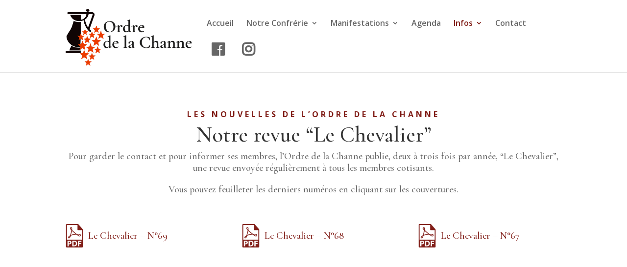

--- FILE ---
content_type: text/html; charset=UTF-8
request_url: https://www.ordre-de-la-channe.ch/notre-revue-le-chevalier/
body_size: 9973
content:
<!DOCTYPE html>
<html lang="fr-FR" prefix="og: http://ogp.me/ns#">
<head>
	<meta charset="UTF-8" />
<meta http-equiv="X-UA-Compatible" content="IE=edge">
	<link rel="pingback" href="https://www.ordre-de-la-channe.ch/xmlrpc.php" />

	<script type="text/javascript">
		document.documentElement.className = 'js';
	</script>

	<script>var et_site_url='https://www.ordre-de-la-channe.ch';var et_post_id='1918';function et_core_page_resource_fallback(a,b){"undefined"===typeof b&&(b=a.sheet.cssRules&&0===a.sheet.cssRules.length);b&&(a.onerror=null,a.onload=null,a.href?a.href=et_site_url+"/?et_core_page_resource="+a.id+et_post_id:a.src&&(a.src=et_site_url+"/?et_core_page_resource="+a.id+et_post_id))}
</script><title>Notre revue &quot;Le Chevalier&quot; - Ordre de la Channe</title>
<script>(function(d, s, id){
				 var js, fjs = d.getElementsByTagName(s)[0];
				 if (d.getElementById(id)) {return;}
				 js = d.createElement(s); js.id = id;
				 js.src = "//connect.facebook.net/en_US/sdk.js#xfbml=1&version=v2.6";
				 fjs.parentNode.insertBefore(js, fjs);
			   }(document, 'script', 'facebook-jssdk'));</script>
<!-- This site is optimized with the Yoast SEO plugin v8.1 - https://yoast.com/wordpress/plugins/seo/ -->
<link rel="canonical" href="https://www.ordre-de-la-channe.ch/notre-revue-le-chevalier/" />
<meta property="og:locale" content="fr_FR" />
<meta property="og:type" content="article" />
<meta property="og:title" content="Notre revue &quot;Le Chevalier&quot; - Ordre de la Channe" />
<meta property="og:url" content="https://www.ordre-de-la-channe.ch/notre-revue-le-chevalier/" />
<meta property="og:site_name" content="Ordre de la Channe" />
<meta property="article:publisher" content="https://www.facebook.com/ordre.channe/" />
<meta name="twitter:card" content="summary_large_image" />
<meta name="twitter:title" content="Notre revue &quot;Le Chevalier&quot; - Ordre de la Channe" />
<script type='application/ld+json'>{"@context":"https:\/\/schema.org","@type":"Organization","url":"https:\/\/www.ordre-de-la-channe.ch\/","sameAs":["https:\/\/www.facebook.com\/ordre.channe\/"],"@id":"https:\/\/www.ordre-de-la-channe.ch\/#organization","name":"Ordre de la Channe","logo":"https:\/\/www.ordre-de-la-channe.ch\/wp-content\/uploads\/2018\/06\/ordre-de-la-channe.png"}</script>
<!-- / Yoast SEO plugin. -->

<link rel='dns-prefetch' href='//ws.sharethis.com' />
<link rel='dns-prefetch' href='//fonts.googleapis.com' />
<link rel='dns-prefetch' href='//maxcdn.bootstrapcdn.com' />
<link rel='dns-prefetch' href='//s.w.org' />
<link rel="alternate" type="application/rss+xml" title="Ordre de la Channe &raquo; Flux" href="https://www.ordre-de-la-channe.ch/feed/" />
<link rel="alternate" type="application/rss+xml" title="Ordre de la Channe &raquo; Flux des commentaires" href="https://www.ordre-de-la-channe.ch/comments/feed/" />
		<script type="text/javascript">
			window._wpemojiSettings = {"baseUrl":"https:\/\/s.w.org\/images\/core\/emoji\/2.4\/72x72\/","ext":".png","svgUrl":"https:\/\/s.w.org\/images\/core\/emoji\/2.4\/svg\/","svgExt":".svg","source":{"concatemoji":"https:\/\/www.ordre-de-la-channe.ch\/wp-includes\/js\/wp-emoji-release.min.js?ver=4.9.7"}};
			!function(a,b,c){function d(a,b){var c=String.fromCharCode;l.clearRect(0,0,k.width,k.height),l.fillText(c.apply(this,a),0,0);var d=k.toDataURL();l.clearRect(0,0,k.width,k.height),l.fillText(c.apply(this,b),0,0);var e=k.toDataURL();return d===e}function e(a){var b;if(!l||!l.fillText)return!1;switch(l.textBaseline="top",l.font="600 32px Arial",a){case"flag":return!(b=d([55356,56826,55356,56819],[55356,56826,8203,55356,56819]))&&(b=d([55356,57332,56128,56423,56128,56418,56128,56421,56128,56430,56128,56423,56128,56447],[55356,57332,8203,56128,56423,8203,56128,56418,8203,56128,56421,8203,56128,56430,8203,56128,56423,8203,56128,56447]),!b);case"emoji":return b=d([55357,56692,8205,9792,65039],[55357,56692,8203,9792,65039]),!b}return!1}function f(a){var c=b.createElement("script");c.src=a,c.defer=c.type="text/javascript",b.getElementsByTagName("head")[0].appendChild(c)}var g,h,i,j,k=b.createElement("canvas"),l=k.getContext&&k.getContext("2d");for(j=Array("flag","emoji"),c.supports={everything:!0,everythingExceptFlag:!0},i=0;i<j.length;i++)c.supports[j[i]]=e(j[i]),c.supports.everything=c.supports.everything&&c.supports[j[i]],"flag"!==j[i]&&(c.supports.everythingExceptFlag=c.supports.everythingExceptFlag&&c.supports[j[i]]);c.supports.everythingExceptFlag=c.supports.everythingExceptFlag&&!c.supports.flag,c.DOMReady=!1,c.readyCallback=function(){c.DOMReady=!0},c.supports.everything||(h=function(){c.readyCallback()},b.addEventListener?(b.addEventListener("DOMContentLoaded",h,!1),a.addEventListener("load",h,!1)):(a.attachEvent("onload",h),b.attachEvent("onreadystatechange",function(){"complete"===b.readyState&&c.readyCallback()})),g=c.source||{},g.concatemoji?f(g.concatemoji):g.wpemoji&&g.twemoji&&(f(g.twemoji),f(g.wpemoji)))}(window,document,window._wpemojiSettings);
		</script>
		<meta content="Divi Child v.1.0.0" name="generator"/><style type="text/css">
img.wp-smiley,
img.emoji {
	display: inline !important;
	border: none !important;
	box-shadow: none !important;
	height: 1em !important;
	width: 1em !important;
	margin: 0 .07em !important;
	vertical-align: -0.1em !important;
	background: none !important;
	padding: 0 !important;
}
</style>
<link rel='stylesheet' id='cmtech_base_css-css'  href='https://www.ordre-de-la-channe.ch/wp-content/plugins/commit-base/css/base.css?ver=4.9.7' type='text/css' media='all' />
<link rel='stylesheet' id='googleFonts-css'  href='https://fonts.googleapis.com/css?family=Cormorant+Garamond%3A500&#038;ver=4.9.7' type='text/css' media='all' />
<link rel='stylesheet' id='contact-form-7-css'  href='https://www.ordre-de-la-channe.ch/wp-content/plugins/contact-form-7/includes/css/styles.css?ver=5.0.2' type='text/css' media='all' />
<link rel='stylesheet' id='rs-plugin-settings-css'  href='https://www.ordre-de-la-channe.ch/wp-content/plugins/revslider/public/assets/css/settings.css?ver=5.4.8' type='text/css' media='all' />
<style id='rs-plugin-settings-inline-css' type='text/css'>
.tp-caption a{color:#ff7302;text-shadow:none;-webkit-transition:all 0.2s ease-out;-moz-transition:all 0.2s ease-out;-o-transition:all 0.2s ease-out;-ms-transition:all 0.2s ease-out}.tp-caption a:hover{color:#ffa902}
</style>
<link rel='stylesheet' id='simple-share-buttons-adder-indie-css'  href='//fonts.googleapis.com/css?family=Indie+Flower&#038;ver=4.9.7' type='text/css' media='all' />
<link rel='stylesheet' id='simple-share-buttons-adder-font-awesome-css'  href='//maxcdn.bootstrapcdn.com/font-awesome/4.3.0/css/font-awesome.min.css?ver=4.9.7' type='text/css' media='all' />
<link rel='stylesheet' id='parent-style-css'  href='https://www.ordre-de-la-channe.ch/wp-content/themes/Divi/style.css?ver=4.9.7' type='text/css' media='all' />
<link rel='stylesheet' id='child-style-css'  href='https://www.ordre-de-la-channe.ch/wp-content/themes/Divi-child/style.css?ver=4.9.7' type='text/css' media='all' />
<link rel='stylesheet' id='divi-fonts-css'  href='https://fonts.googleapis.com/css?family=Open+Sans:300italic,400italic,600italic,700italic,800italic,400,300,600,700,800&#038;subset=latin,latin-ext' type='text/css' media='all' />
<link rel='stylesheet' id='divi-style-css'  href='https://www.ordre-de-la-channe.ch/wp-content/themes/Divi-child/style.css?ver=3.3.1' type='text/css' media='all' />
<link rel='stylesheet' id='dflip-icons-style-css'  href='https://www.ordre-de-la-channe.ch/wp-content/plugins/3d-flipbook-dflip-lite/assets/css/themify-icons.min.css?ver=1.7.35' type='text/css' media='all' />
<link rel='stylesheet' id='dflip-style-css'  href='https://www.ordre-de-la-channe.ch/wp-content/plugins/3d-flipbook-dflip-lite/assets/css/dflip.min.css?ver=1.7.35' type='text/css' media='all' />
<link rel='stylesheet' id='et-builder-googlefonts-cached-css'  href='https://fonts.googleapis.com/css?family=Poppins%3A100%2C100italic%2C200%2C200italic%2C300%2C300italic%2Cregular%2Citalic%2C500%2C500italic%2C600%2C600italic%2C700%2C700italic%2C800%2C800italic%2C900%2C900italic&#038;ver=4.9.7#038;subset=latin,latin-ext' type='text/css' media='all' />
<link rel='stylesheet' id='dashicons-css'  href='https://www.ordre-de-la-channe.ch/wp-includes/css/dashicons.min.css?ver=4.9.7' type='text/css' media='all' />
            <script>
                if (document.location.protocol != "https:") {
                    document.location = document.URL.replace(/^http:/i, "https:");
                }
            </script>
            <script type='text/javascript'>
/* <![CDATA[ */
var wpadcf7sl_public = {"ajaxurl":"https:\/\/www.ordre-de-la-channe.ch\/wp-admin\/admin-ajax.php","nonce":"55f93947bb"};
/* ]]> */
</script>
<script type='text/javascript' src='https://www.ordre-de-la-channe.ch/wp-includes/js/jquery/jquery.js?ver=1.12.4'></script>
<script type='text/javascript' src='https://www.ordre-de-la-channe.ch/wp-includes/js/jquery/jquery-migrate.min.js?ver=1.4.1'></script>
<script type='text/javascript' src='https://www.ordre-de-la-channe.ch/wp-content/plugins/commit-base/js/base.js?ver=4.9.7'></script>
<script type='text/javascript' src='https://www.ordre-de-la-channe.ch/wp-content/plugins/revslider/public/assets/js/jquery.themepunch.tools.min.js?ver=5.4.8'></script>
<script type='text/javascript' src='https://www.ordre-de-la-channe.ch/wp-content/plugins/revslider/public/assets/js/jquery.themepunch.revolution.min.js?ver=5.4.8'></script>
<script id='st_insights_js' type='text/javascript' src='https://ws.sharethis.com/button/st_insights.js?publisher=4d48b7c5-0ae3-43d4-bfbe-3ff8c17a8ae6&#038;product=simpleshare'></script>
<script type='text/javascript' src='https://www.ordre-de-la-channe.ch/wp-content/plugins/wp-mailto-links/public/js/wp-mailto-links.js?ver=4.9.7'></script>
<link rel='https://api.w.org/' href='https://www.ordre-de-la-channe.ch/wp-json/' />
<link rel="EditURI" type="application/rsd+xml" title="RSD" href="https://www.ordre-de-la-channe.ch/xmlrpc.php?rsd" />
<link rel="wlwmanifest" type="application/wlwmanifest+xml" href="https://www.ordre-de-la-channe.ch/wp-includes/wlwmanifest.xml" /> 
<meta name="generator" content="WordPress 4.9.7" />
<link rel='shortlink' href='https://www.ordre-de-la-channe.ch/?p=1918' />
<link rel="alternate" type="application/json+oembed" href="https://www.ordre-de-la-channe.ch/wp-json/oembed/1.0/embed?url=https%3A%2F%2Fwww.ordre-de-la-channe.ch%2Fnotre-revue-le-chevalier%2F" />
<link rel="alternate" type="text/xml+oembed" href="https://www.ordre-de-la-channe.ch/wp-json/oembed/1.0/embed?url=https%3A%2F%2Fwww.ordre-de-la-channe.ch%2Fnotre-revue-le-chevalier%2F&#038;format=xml" />
<!-- Google tag (gtag.js) -->
<script async src="https://www.googletagmanager.com/gtag/js?id=G-FBYTY8HWHF"></script>
<script>
  window.dataLayer = window.dataLayer || [];
  function gtag(){dataLayer.push(arguments);}
  gtag('js', new Date());

  gtag('config', 'G-FBYTY8HWHF');
</script>

<link rel="stylesheet" href="https://use.fontawesome.com/releases/v5.2.0/css/all.css" integrity="sha384-hWVjflwFxL6sNzntih27bfxkr27PmbbK/iSvJ+a4+0owXq79v+lsFkW54bOGbiDQ" crossorigin="anonymous">

<style type="text/css" media="all">
/* WP Mailto Links Plugin */
span.wpml-nodis { display:none !important; }
span.wpml-rtl { unicode-bidi:bidi-override !important; direction:rtl !important; display:inline !important; }
.wpml-encoded { position:absolute; margin-top:-0.3em; z-index:1000; color:green; }
.mail-link { white-space:nowrap; }

a.mail-icon-1 {
    background-image:url("https://www.ordre-de-la-channe.ch/wp-content/plugins/wp-mailto-links/public/images/mail-icon-1.png");
    background-repeat:no-repeat;
        background-position:100% 50%; padding-right:18px;
    }
</style>
<meta name="viewport" content="width=device-width, initial-scale=1.0, maximum-scale=1.0, user-scalable=0" /><link rel="shortcut icon" href="https://www.ordre-de-la-channe.ch/wp-content/uploads/2018/07/favicon2-odlc.png" /><script data-cfasync="false"> var dFlipLocation = "https://www.ordre-de-la-channe.ch/wp-content/plugins/3d-flipbook-dflip-lite/assets/"; var dFlipWPGlobal = {"text":{"toggleSound":"Turn on\/off Sound","toggleThumbnails":"Toggle Thumbnails","toggleOutline":"Toggle Outline\/Bookmark","previousPage":"Previous Page","nextPage":"Next Page","toggleFullscreen":"Toggle Fullscreen","zoomIn":"Zoom In","zoomOut":"Zoom Out","toggleHelp":"Toggle Help","singlePageMode":"Single Page Mode","doublePageMode":"Double Page Mode","downloadPDFFile":"Download PDF File","gotoFirstPage":"Goto First Page","gotoLastPage":"Goto Last Page","share":"Share","mailSubject":"I wanted you to see this FlipBook","mailBody":"Check out this site {{url}}","loading":"DearFlip: Loading "},"moreControls":"download,pageMode,startPage,endPage,sound","hideControls":"","scrollWheel":"true","backgroundColor":"#777","backgroundImage":"","height":"auto","paddingLeft":"20","paddingRight":"20","controlsPosition":"bottom","duration":800,"soundEnable":"true","enableDownload":"true","enableAnnotation":"false","enableAnalytics":"false","webgl":"true","hard":"none","maxTextureSize":"1600","rangeChunkSize":"524288","zoomRatio":1.5,"stiffness":3,"pageMode":"0","singlePageMode":"0","pageSize":"0","autoPlay":"false","autoPlayDuration":5000,"autoPlayStart":"false","linkTarget":"2","sharePrefix":"dearflip-"};</script><meta name="generator" content="Powered by Slider Revolution 5.4.8 - responsive, Mobile-Friendly Slider Plugin for WordPress with comfortable drag and drop interface." />
<script type="text/javascript">function setREVStartSize(e){									
						try{ e.c=jQuery(e.c);var i=jQuery(window).width(),t=9999,r=0,n=0,l=0,f=0,s=0,h=0;
							if(e.responsiveLevels&&(jQuery.each(e.responsiveLevels,function(e,f){f>i&&(t=r=f,l=e),i>f&&f>r&&(r=f,n=e)}),t>r&&(l=n)),f=e.gridheight[l]||e.gridheight[0]||e.gridheight,s=e.gridwidth[l]||e.gridwidth[0]||e.gridwidth,h=i/s,h=h>1?1:h,f=Math.round(h*f),"fullscreen"==e.sliderLayout){var u=(e.c.width(),jQuery(window).height());if(void 0!=e.fullScreenOffsetContainer){var c=e.fullScreenOffsetContainer.split(",");if (c) jQuery.each(c,function(e,i){u=jQuery(i).length>0?u-jQuery(i).outerHeight(!0):u}),e.fullScreenOffset.split("%").length>1&&void 0!=e.fullScreenOffset&&e.fullScreenOffset.length>0?u-=jQuery(window).height()*parseInt(e.fullScreenOffset,0)/100:void 0!=e.fullScreenOffset&&e.fullScreenOffset.length>0&&(u-=parseInt(e.fullScreenOffset,0))}f=u}else void 0!=e.minHeight&&f<e.minHeight&&(f=e.minHeight);e.c.closest(".rev_slider_wrapper").css({height:f})					
						}catch(d){console.log("Failure at Presize of Slider:"+d)}						
					};</script>
<link rel="stylesheet" id="et-core-unified-cached-inline-styles" href="https://www.ordre-de-la-channe.ch/wp-content/cache/et/1918/et-core-unified-17684831103767.min.css" onerror="et_core_page_resource_fallback(this, true)" onload="et_core_page_resource_fallback(this)" /></head>
<body data-rsssl=1 class="page-template-default page page-id-1918 et_divi_builder et_pb_button_helper_class et_non_fixed_nav et_show_nav et_cover_background et_pb_gutter osx et_pb_gutters3 et_primary_nav_dropdown_animation_fade et_secondary_nav_dropdown_animation_fade et_pb_footer_columns4 et_header_style_left et_pb_pagebuilder_layout et_right_sidebar et_divi_theme et_minified_js et_minified_css">
	<div id="page-container">

	
	
			<header id="main-header" data-height-onload="80">
			<div class="container clearfix et_menu_container">
							<div class="logo_container">
					<span class="logo_helper"></span>
					<a href="https://www.ordre-de-la-channe.ch/">
						<img src="https://www.ordre-de-la-channe.ch/wp-content/uploads/2018/06/ordre-de-la-channe.png" alt="Ordre de la Channe" id="logo" data-height-percentage="100" />
					</a>
				</div>
							<div id="et-top-navigation" data-height="80" data-fixed-height="40">
											<nav id="top-menu-nav">
						<ul id="top-menu" class="nav"><li id="menu-item-1422" class="menu-item menu-item-type-post_type menu-item-object-page menu-item-home menu-item-1422"><a href="https://www.ordre-de-la-channe.ch/">Accueil</a></li>
<li id="menu-item-1771" class="menu-item menu-item-type-custom menu-item-object-custom menu-item-has-children menu-item-1771"><a href="#">Notre Confrérie</a>
<ul class="sub-menu">
	<li id="menu-item-1632" class="menu-item menu-item-type-post_type menu-item-object-page menu-item-1632"><a href="https://www.ordre-de-la-channe.ch/notre-confrerie/">Historique</a></li>
	<li id="menu-item-1633" class="menu-item menu-item-type-post_type menu-item-object-page menu-item-1633"><a href="https://www.ordre-de-la-channe.ch/le-conseil/">Le Conseil</a></li>
	<li id="menu-item-1692" class="menu-item menu-item-type-post_type menu-item-object-page menu-item-1692"><a href="https://www.ordre-de-la-channe.ch/les-vidomes/">Les Vidômes</a></li>
	<li id="menu-item-1677" class="menu-item menu-item-type-post_type menu-item-object-page menu-item-1677"><a href="https://www.ordre-de-la-channe.ch/les-procureurs/">Les Procureurs</a></li>
	<li id="menu-item-1791" class="menu-item menu-item-type-post_type menu-item-object-page menu-item-1791"><a href="https://www.ordre-de-la-channe.ch/devenir-membre/">Devenir membre</a></li>
	<li id="menu-item-3038" class="menu-item menu-item-type-custom menu-item-object-custom menu-item-3038"><a href="/liens">Nos partenaires</a></li>
	<li id="menu-item-1792" class="menu-item menu-item-type-post_type menu-item-object-page menu-item-1792"><a href="https://www.ordre-de-la-channe.ch/caves-membres/">Caves membres</a></li>
	<li id="menu-item-1698" class="menu-item menu-item-type-post_type menu-item-object-page menu-item-1698"><a href="https://www.ordre-de-la-channe.ch/les-gais-chanteurs/">Les Gais Chanteurs</a></li>
</ul>
</li>
<li id="menu-item-3469" class="menu-item menu-item-type-custom menu-item-object-custom menu-item-has-children menu-item-3469"><a href="#">Manifestations</a>
<ul class="sub-menu">
	<li id="menu-item-4241" class="menu-item menu-item-type-post_type menu-item-object-page menu-item-4241"><a href="https://www.ordre-de-la-channe.ch/chapitres-rencontres-2025/">2025</a></li>
	<li id="menu-item-4094" class="menu-item menu-item-type-post_type menu-item-object-page menu-item-4094"><a href="https://www.ordre-de-la-channe.ch/chapitres-rencontres-2024/">2024</a></li>
	<li id="menu-item-3965" class="menu-item menu-item-type-post_type menu-item-object-page menu-item-3965"><a href="https://www.ordre-de-la-channe.ch/chapitres-rencontres-2023/">2023</a></li>
	<li id="menu-item-3470" class="menu-item menu-item-type-post_type menu-item-object-page menu-item-3470"><a href="https://www.ordre-de-la-channe.ch/2021-2022/">2021 &#8211; 2022</a></li>
	<li id="menu-item-1707" class="menu-item menu-item-type-post_type menu-item-object-page menu-item-1707"><a href="https://www.ordre-de-la-channe.ch/les-chapitres/">Années précédentes</a></li>
</ul>
</li>
<li id="menu-item-1913" class="menu-item menu-item-type-post_type menu-item-object-page menu-item-1913"><a href="https://www.ordre-de-la-channe.ch/agenda/">Agenda</a></li>
<li id="menu-item-1772" class="menu-item menu-item-type-custom menu-item-object-custom current-menu-ancestor current-menu-parent menu-item-has-children menu-item-1772"><a href="#">Infos</a>
<ul class="sub-menu">
	<li id="menu-item-1920" class="menu-item menu-item-type-post_type menu-item-object-page current-menu-item page_item page-item-1918 current_page_item menu-item-1920"><a href="https://www.ordre-de-la-channe.ch/notre-revue-le-chevalier/">Notre revue &#8220;Le Chevalier&#8221;</a></li>
	<li id="menu-item-2314" class="menu-item menu-item-type-post_type menu-item-object-page menu-item-2314"><a href="https://www.ordre-de-la-channe.ch/communiques-de-presse/">Communiqués de presse</a></li>
	<li id="menu-item-2107" class="menu-item menu-item-type-post_type menu-item-object-page menu-item-2107"><a href="https://www.ordre-de-la-channe.ch/liens/">Partenaires et Liens</a></li>
	<li id="menu-item-2756" class="menu-item menu-item-type-post_type menu-item-object-page menu-item-2756"><a href="https://www.ordre-de-la-channe.ch/caves-membres/">Caves membres</a></li>
</ul>
</li>
<li id="menu-item-2326" class="menu-item menu-item-type-post_type menu-item-object-page menu-item-2326"><a href="https://www.ordre-de-la-channe.ch/contact/">Contact</a></li>
<li id="menu-item-2948" class="menu-item menu-item-type-custom menu-item-object-custom menu-item-2948"><a target="_blank" href="https://www.facebook.com/ordre.channe/"><i class="fab fa-facebook" aria-hidden="true"></i></a></li>
<li id="menu-item-3892" class="menu-item menu-item-type-custom menu-item-object-custom menu-item-3892"><a target="_blank" href="https://www.instagram.com/ordredelachanne/"><i class="fab fa-instagram" aria-hidden="true"></i></a></li>
</ul>						</nav>
					
					
					
					
					<div id="et_mobile_nav_menu">
				<div class="mobile_nav closed">
					<span class="select_page">Sélectionner une page</span>
					<span class="mobile_menu_bar mobile_menu_bar_toggle"></span>
				</div>
			</div>				</div> <!-- #et-top-navigation -->
			</div> <!-- .container -->
			<div class="et_search_outer">
				<div class="container et_search_form_container">
					<form role="search" method="get" class="et-search-form" action="https://www.ordre-de-la-channe.ch/">
					<input type="search" class="et-search-field" placeholder="Rechercher &hellip;" value="" name="s" title="Rechercher:" />					</form>
					<span class="et_close_search_field"></span>
				</div>
			</div>
		</header> <!-- #main-header -->
			<div id="et-main-area">
	
<div id="main-content">


			

				<article id="post-1918" class="post-1918 page type-page status-publish hentry">

				
					<div class="entry-content">
					<div class="et_pb_section et_pb_section_0 et_section_regular">
				
				
				
				
					<div class="et_pb_row et_pb_row_0">
				<div class="et_pb_column et_pb_column_4_4 et_pb_column_0    et_pb_css_mix_blend_mode_passthrough et-last-child">
				
				
				<div class="et_pb_module et_pb_text et_pb_text_0 et_pb_bg_layout_light  et_pb_text_align_center">
				
				
				<div class="et_pb_text_inner">
					<h2>Les nouvelles de l&#8217;Ordre de la Channe</h2>
<h1>Notre revue &#8220;Le Chevalier&#8221;</h1>
<p>Pour garder le contact et pour informer ses membres, l&#8217;Ordre de la Channe publie, deux à trois fois par année, &#8220;Le Chevalier&#8221;, une revue envoyée régulièrement à tous les membres cotisants.</p>
<p>Vous pouvez feuilleter les derniers numéros en cliquant sur les couvertures.</p>
				</div>
			</div> <!-- .et_pb_text -->
			</div> <!-- .et_pb_column -->
				
				
			</div> <!-- .et_pb_row --><div class="et_pb_row et_pb_row_1">
				<div class="et_pb_column et_pb_column_1_3 et_pb_column_1    et_pb_css_mix_blend_mode_passthrough">
				
				
				<div class="et_pb_module et_pb_text et_pb_text_1 et_pb_bg_layout_light  et_pb_text_align_left">
				
				
				<div class="et_pb_text_inner">
					<p><a href="/wp-content/uploads/2024/09/Chevalier_69.pdf" title="Le Chevalier - N°69" target="_blank" rel="noopener noreferrer">Le Chevalier &#8211; N°69</a></p>
				</div>
			</div> <!-- .et_pb_text -->
			</div> <!-- .et_pb_column --><div class="et_pb_column et_pb_column_1_3 et_pb_column_2    et_pb_css_mix_blend_mode_passthrough">
				
				
				<div class="et_pb_module et_pb_text et_pb_text_2 et_pb_bg_layout_light  et_pb_text_align_left">
				
				
				<div class="et_pb_text_inner">
					<p><a href="/wp-content/uploads/2024/09/Chevalier_68.pdf" title="Le Chevalier - N°68" target="_blank">Le Chevalier &#8211; N°68</a></p>
				</div>
			</div> <!-- .et_pb_text -->
			</div> <!-- .et_pb_column --><div class="et_pb_column et_pb_column_1_3 et_pb_column_3    et_pb_css_mix_blend_mode_passthrough et-last-child">
				
				
				<div class="et_pb_module et_pb_text et_pb_text_3 et_pb_bg_layout_light  et_pb_text_align_left">
				
				
				<div class="et_pb_text_inner">
					<p><a href="/wp-content/uploads/2024/09/Chevalier_67.pdf" title="Le Chevalier - N°67" target="_blank">Le Chevalier &#8211; N°67</a></p>
				</div>
			</div> <!-- .et_pb_text -->
			</div> <!-- .et_pb_column -->
				
				
			</div> <!-- .et_pb_row --><div class="et_pb_row et_pb_row_2">
				<div class="et_pb_column et_pb_column_1_2 et_pb_column_4    et_pb_css_mix_blend_mode_passthrough">
				
				
				<div class="et_pb_module et_pb_text et_pb_text_4 et_pb_bg_layout_light  et_pb_text_align_left">
				
				
				<div class="et_pb_text_inner">
					<div class="_df_book df-lite" id="df_3957"  data-title="le-chevalier-n-66" _slug="le-chevalier-n-66" wpoptions="true" thumbtype="bg" ><p class="df-raw-loading">Please wait while flipbook is loading. For more related info, FAQs and issues please refer to <a href="https://wordpress.org/plugins/3d-flipbook-dflip-lite/#installation">DearFlip WordPress Flipbook Plugin Help</a> documentation.</p></div><script class="df-shortcode-script" type="application/javascript">window.option_df_3957 = {"outline":[],"backgroundColor":"#ffffff","hard":"cover","forceFit":"true","autoEnableOutline":"false","autoEnableThumbnail":"false","overwritePDFOutline":"false","enableDownload":"true","direction":"1","pageSize":"0","maxTextureSize":"1024","source":"https:\/\/www.ordre-de-la-channe.ch\/wp-content\/uploads\/2023\/08\/chevalier_66_s.pdf","wpOptions":"true"}; if(window.DFLIP && window.DFLIP.parseBooks){window.DFLIP.parseBooks();}</script>
<p style="text-align: center;">Le Chevalier &#8211; N° 66</p>
				</div>
			</div> <!-- .et_pb_text -->
			</div> <!-- .et_pb_column --><div class="et_pb_column et_pb_column_1_2 et_pb_column_5    et_pb_css_mix_blend_mode_passthrough et-last-child">
				
				
				<div class="et_pb_module et_pb_text et_pb_text_5 et_pb_bg_layout_light  et_pb_text_align_left">
				
				
				<div class="et_pb_text_inner">
					<div class="_df_book df-lite" id="df_3945"  data-title="le-chevalier-n-65" _slug="3945" wpoptions="true" thumbtype="bg" ><p class="df-raw-loading">Please wait while flipbook is loading. For more related info, FAQs and issues please refer to <a href="https://wordpress.org/plugins/3d-flipbook-dflip-lite/#installation">DearFlip WordPress Flipbook Plugin Help</a> documentation.</p></div><script class="df-shortcode-script" type="application/javascript">window.option_df_3945 = {"outline":[],"backgroundColor":"#ffffff","hard":"cover","forceFit":"true","autoEnableOutline":"false","autoEnableThumbnail":"false","overwritePDFOutline":"false","enableDownload":"true","direction":"1","pageSize":"0","maxTextureSize":"1024","source":"https:\/\/www.ordre-de-la-channe.ch\/wp-content\/uploads\/2023\/08\/chevalier_65_s.pdf","wpOptions":"true"}; if(window.DFLIP && window.DFLIP.parseBooks){window.DFLIP.parseBooks();}</script>
<p style="text-align: center;">Le Chevalier &#8211; N° 65</p>
				</div>
			</div> <!-- .et_pb_text -->
			</div> <!-- .et_pb_column -->
				
				
			</div> <!-- .et_pb_row --><div class="et_pb_row et_pb_row_3">
				<div class="et_pb_column et_pb_column_1_3 et_pb_column_6    et_pb_css_mix_blend_mode_passthrough et_pb_column_empty">
				
				
				
			</div> <!-- .et_pb_column --><div class="et_pb_column et_pb_column_1_3 et_pb_column_7    et_pb_css_mix_blend_mode_passthrough">
				
				
				<div class="et_pb_module et_pb_code et_pb_code_0  et_pb_text_align_center">
				
				
				<div class="et_pb_code_inner">
					<iframe width="280px" height="393px" src="https://www.yumpu.com/fr/embed/view/9DwhZHVF26AOvNtx" frameborder="0" allowfullscreen="true"  allowtransparency="true"></iframe><br><a href="https://www.yumpu.com/fr/document/view/66635282/le-chevalier-n62" title=" Le Chevalier - N°62" target="_blank"> Le Chevalier - N°62</a>
				</div> <!-- .et_pb_code_inner -->
			</div> <!-- .et_pb_code -->
			</div> <!-- .et_pb_column --><div class="et_pb_column et_pb_column_1_3 et_pb_column_8    et_pb_css_mix_blend_mode_passthrough et-last-child et_pb_column_empty">
				
				
				
			</div> <!-- .et_pb_column -->
				
				
			</div> <!-- .et_pb_row --><div class="et_pb_row et_pb_row_4">
				<div class="et_pb_column et_pb_column_1_3 et_pb_column_9    et_pb_css_mix_blend_mode_passthrough">
				
				
				<div class="et_pb_module et_pb_code et_pb_code_1  et_pb_text_align_center">
				
				
				<div class="et_pb_code_inner">
					<iframe width="280px" height="393px" src="https://www.yumpu.com/fr/embed/view/xaLz7nom0yqef9BP" frameborder="0" allowfullscreen="true" allowtransparency="true"></iframe>
				</div> <!-- .et_pb_code_inner -->
			</div> <!-- .et_pb_code -->
			</div> <!-- .et_pb_column --><div class="et_pb_column et_pb_column_1_3 et_pb_column_10    et_pb_css_mix_blend_mode_passthrough">
				
				
				<div class="et_pb_module et_pb_code et_pb_code_2  et_pb_text_align_center">
				
				
				<div class="et_pb_code_inner">
					<iframe width="280px" height="393px" src="https://www.yumpu.com/fr/embed/view/aUZh6YRwJK8LPtSq" frameborder="0" allowfullscreen="true" allowtransparency="true"></iframe>
				</div> <!-- .et_pb_code_inner -->
			</div> <!-- .et_pb_code -->
			</div> <!-- .et_pb_column --><div class="et_pb_column et_pb_column_1_3 et_pb_column_11    et_pb_css_mix_blend_mode_passthrough et-last-child">
				
				
				<div class="et_pb_module et_pb_code et_pb_code_3  et_pb_text_align_center">
				
				
				<div class="et_pb_code_inner">
					<iframe width="280px" height="393px" src="https://www.yumpu.com/fr/embed/view/AvkZ0T6C5weIasBb" frameborder="0" allowfullscreen="true" allowtransparency="true"></iframe>
				</div> <!-- .et_pb_code_inner -->
			</div> <!-- .et_pb_code -->
			</div> <!-- .et_pb_column -->
				
				
			</div> <!-- .et_pb_row --><div class="et_pb_row et_pb_row_5">
				<div class="et_pb_column et_pb_column_1_3 et_pb_column_12    et_pb_css_mix_blend_mode_passthrough">
				
				
				<div class="et_pb_module et_pb_code et_pb_code_4  et_pb_text_align_center">
				
				
				<div class="et_pb_code_inner">
					<iframe width="280px" height="393px" src="https://www.yumpu.com/fr/embed/view/Z5aKpdrzHbNTDJyR" frameborder="0" allowfullscreen="true" allowtransparency="true"></iframe>
				</div> <!-- .et_pb_code_inner -->
			</div> <!-- .et_pb_code -->
			</div> <!-- .et_pb_column --><div class="et_pb_column et_pb_column_1_3 et_pb_column_13    et_pb_css_mix_blend_mode_passthrough">
				
				
				<div class="et_pb_module et_pb_code et_pb_code_5  et_pb_text_align_center">
				
				
				<div class="et_pb_code_inner">
					<iframe width="280px" height="393px" src="https://www.yumpu.com/fr/embed/view/QepcomzdabTFWRHt" frameborder="0" allowfullscreen="true" allowtransparency="true"></iframe>
				</div> <!-- .et_pb_code_inner -->
			</div> <!-- .et_pb_code -->
			</div> <!-- .et_pb_column --><div class="et_pb_column et_pb_column_1_3 et_pb_column_14    et_pb_css_mix_blend_mode_passthrough et-last-child">
				
				
				<div class="et_pb_module et_pb_code et_pb_code_6  et_pb_text_align_center">
				
				
				<div class="et_pb_code_inner">
					<iframe width="280px" height="393px" src="https://www.yumpu.com/fr/embed/view/tHOhDP0pV2Y7TxfU" frameborder="0" allowfullscreen="true" allowtransparency="true"></iframe>
				</div> <!-- .et_pb_code_inner -->
			</div> <!-- .et_pb_code -->
			</div> <!-- .et_pb_column -->
				
				
			</div> <!-- .et_pb_row --><div class="et_pb_row et_pb_row_6">
				<div class="et_pb_column et_pb_column_1_3 et_pb_column_15    et_pb_css_mix_blend_mode_passthrough">
				
				
				<div class="et_pb_module et_pb_code et_pb_code_7  et_pb_text_align_center">
				
				
				<div class="et_pb_code_inner">
					<iframe width="280px" height="393px" src="https://www.yumpu.com/fr/embed/view/qt3jAnL9Zawr72PX" frameborder="0" allowfullscreen="true" allowtransparency="true"></iframe>
				</div> <!-- .et_pb_code_inner -->
			</div> <!-- .et_pb_code -->
			</div> <!-- .et_pb_column --><div class="et_pb_column et_pb_column_1_3 et_pb_column_16    et_pb_css_mix_blend_mode_passthrough">
				
				
				<div class="et_pb_module et_pb_code et_pb_code_8  et_pb_text_align_center">
				
				
				<div class="et_pb_code_inner">
					<iframe width="280px" height="393px" src="https://www.yumpu.com/fr/embed/view/P95VetFdrXcyA2bf" frameborder="0" allowfullscreen="true" allowtransparency="true"></iframe>
				</div> <!-- .et_pb_code_inner -->
			</div> <!-- .et_pb_code -->
			</div> <!-- .et_pb_column --><div class="et_pb_column et_pb_column_1_3 et_pb_column_17    et_pb_css_mix_blend_mode_passthrough et-last-child">
				
				
				<div class="et_pb_module et_pb_code et_pb_code_9  et_pb_text_align_center">
				
				
				<div class="et_pb_code_inner">
					<iframe width="280px" height="393px" src="https://www.yumpu.com/fr/embed/view/UBcAYXiFl38tNWIE" frameborder="0" allowfullscreen="true" allowtransparency="true"></iframe>
				</div> <!-- .et_pb_code_inner -->
			</div> <!-- .et_pb_code -->
			</div> <!-- .et_pb_column -->
				
				
			</div> <!-- .et_pb_row --><div class="et_pb_row et_pb_row_7">
				<div class="et_pb_column et_pb_column_1_3 et_pb_column_18    et_pb_css_mix_blend_mode_passthrough">
				
				
				<div class="et_pb_module et_pb_code et_pb_code_10  et_pb_text_align_center">
				
				
				<div class="et_pb_code_inner">
					<iframe width="280px" height="393px" src="https://www.yumpu.com/fr/embed/view/9SkNJGAtzKvZPwd6" frameborder="0" allowfullscreen="true" allowtransparency="true"></iframe>
				</div> <!-- .et_pb_code_inner -->
			</div> <!-- .et_pb_code -->
			</div> <!-- .et_pb_column --><div class="et_pb_column et_pb_column_1_3 et_pb_column_19    et_pb_css_mix_blend_mode_passthrough">
				
				
				<div class="et_pb_module et_pb_code et_pb_code_11  et_pb_text_align_center">
				
				
				<div class="et_pb_code_inner">
					<iframe width="280px" height="393px" src="https://www.yumpu.com/fr/embed/view/dMwCuft6R7Z9pqVK" frameborder="0" allowfullscreen="true" allowtransparency="true"></iframe>
				</div> <!-- .et_pb_code_inner -->
			</div> <!-- .et_pb_code -->
			</div> <!-- .et_pb_column --><div class="et_pb_column et_pb_column_1_3 et_pb_column_20    et_pb_css_mix_blend_mode_passthrough et-last-child">
				
				
				<div class="et_pb_module et_pb_code et_pb_code_12  et_pb_text_align_center">
				
				
				<div class="et_pb_code_inner">
					<iframe width="280px" height="393px" src="https://www.yumpu.com/fr/embed/view/0AJ4teyMVQ5OHqvs" frameborder="0" allowfullscreen="true" allowtransparency="true"></iframe>
				</div> <!-- .et_pb_code_inner -->
			</div> <!-- .et_pb_code -->
			</div> <!-- .et_pb_column -->
				
				
			</div> <!-- .et_pb_row --><div class="et_pb_row et_pb_row_8">
				<div class="et_pb_column et_pb_column_1_3 et_pb_column_21    et_pb_css_mix_blend_mode_passthrough">
				
				
				<div class="et_pb_module et_pb_code et_pb_code_13  et_pb_text_align_center">
				
				
				<div class="et_pb_code_inner">
					<iframe width="280px" height="266px" src="https://www.yumpu.com/fr/embed/view/ahC1KPsnJyomVq43" frameborder="0" allowfullscreen="true" allowtransparency="true"></iframe>
				</div> <!-- .et_pb_code_inner -->
			</div> <!-- .et_pb_code -->
			</div> <!-- .et_pb_column --><div class="et_pb_column et_pb_column_1_3 et_pb_column_22    et_pb_css_mix_blend_mode_passthrough">
				
				
				<div class="et_pb_module et_pb_code et_pb_code_14  et_pb_text_align_center">
				
				
				<div class="et_pb_code_inner">
					<iframe width="280px" height="393px" src="https://www.yumpu.com/fr/embed/view/VOut27ireNzlgIxH" frameborder="0" allowfullscreen="true" allowtransparency="true"></iframe>
				</div> <!-- .et_pb_code_inner -->
			</div> <!-- .et_pb_code -->
			</div> <!-- .et_pb_column --><div class="et_pb_column et_pb_column_1_3 et_pb_column_23    et_pb_css_mix_blend_mode_passthrough et-last-child">
				
				
				<div class="et_pb_module et_pb_code et_pb_code_15  et_pb_text_align_center">
				
				
				<div class="et_pb_code_inner">
					<iframe width="280px" height="422px" src="https://www.yumpu.com/fr/embed/view/dS3Fc2OIkqm809Ze" frameborder="0" allowfullscreen="true" allowtransparency="true"></iframe>
				</div> <!-- .et_pb_code_inner -->
			</div> <!-- .et_pb_code -->
			</div> <!-- .et_pb_column -->
				
				
			</div> <!-- .et_pb_row -->
				
				
			</div> <!-- .et_pb_section --><div class="et_pb_section et_pb_section_2 et_pb_with_background et_section_regular">
				
				
				
				
					<div class="et_pb_row et_pb_row_9 et_pb_gutters3 et_pb_row_fullwidth">
				<div class="et_pb_column et_pb_column_1_4 et_pb_column_24    et_pb_css_mix_blend_mode_passthrough et_pb_column_empty">
				
				
				
			</div> <!-- .et_pb_column --><div class="et_pb_column et_pb_column_1_2 et_pb_column_25    et_pb_css_mix_blend_mode_passthrough">
				
				
				<div class="et_pb_module et_pb_code et_pb_code_16">
				
				
				<div class="et_pb_code_inner">
					<form method="post" action="https://newsletter.infomaniak.com/external/submit" class="inf-form" target="_blank"><input type="email" name="email" style="display:none" /><input type="hidden" name="key" value="[base64]"><input type="hidden" name="webform_id" value="4226"> <div class="inf-main"> <h4>Inscrivez-vous à notre newsletter</h4> <span>Restez informés de notre actualité et des événements organisés !</span> <div class="inf-success" style="display:none"> <h4>Votre inscription a été enregistrée avec succès !</h4> <p> <a href="#" class="inf-btn">«</a> </p> </div> <div class="inf-content"> <div class="inf-input inf-input-text"> <input type="text" name="inf[1]" data-inf-meta = "1" data-inf-error = "Merci de renseigner une adresse email" required="required" placeholder="E-mail" > </div> <div class="inf-rgpd">Votre adresse de messagerie est uniquement utilisée pour vous envoyer notre lettre d'information ainsi que des informations concernant nos activités. Vous pouvez à tout moment utiliser le lien de désabonnement intégré dans chacun de nos mails.</div> <div class="inf-submit"> <button type="submit" class="et_pb_button" name="" value="S'abonner"> S'abonner</button></div> </div> </div> </form>
				</div> <!-- .et_pb_code_inner -->
			</div> <!-- .et_pb_code -->
			</div> <!-- .et_pb_column --><div class="et_pb_column et_pb_column_1_4 et_pb_column_26    et_pb_css_mix_blend_mode_passthrough et-last-child et_pb_column_empty">
				
				
				
			</div> <!-- .et_pb_column -->
				
				
			</div> <!-- .et_pb_row -->
				
				
			</div> <!-- .et_pb_section -->					</div> <!-- .entry-content -->

				
				</article> <!-- .et_pb_post -->

			

</div> <!-- #main-content -->


	<span class="et_pb_scroll_top et-pb-icon"></span>


			<footer id="main-footer">
				

		
				<div id="footer-bottom">
					<div class="container clearfix">
				<ul class="et-social-icons">


</ul><div id="footer-info"><div id="footercopyright">Copyright 2018 - Ordre de la Channe</div> <span class="sep">|</span> <div id="footercreatedby">Created by <span class="corporate-bracket firstbracket">[</span><span class="corporate-bracket">]</span> <a href="http://www.commit-technologies.ch" target="_blank">Commit Technologies Sàrl</a></div> | <a href="/politique-de-confidentialite/">Politique de confidentialité</a></div>					</div>	<!-- .container -->
				</div>
			</footer> <!-- #main-footer -->
		</div> <!-- #et-main-area -->


	</div> <!-- #page-container -->

		<script type="text/javascript">
		var et_animation_data = [];
	</script>
	<script type='text/javascript'>
/* <![CDATA[ */
var wpcf7 = {"apiSettings":{"root":"https:\/\/www.ordre-de-la-channe.ch\/wp-json\/contact-form-7\/v1","namespace":"contact-form-7\/v1"},"recaptcha":{"messages":{"empty":"Merci de confirmer que vous n\u2019\u00eates pas un robot."}}};
/* ]]> */
</script>
<script type='text/javascript' src='https://www.ordre-de-la-channe.ch/wp-content/plugins/contact-form-7/includes/js/scripts.js?ver=5.0.2'></script>
<script type='text/javascript' src='https://www.ordre-de-la-channe.ch/wp-content/plugins/simple-share-buttons-adder/js/ssba.js?ver=4.9.7'></script>
<script type='text/javascript'>
Main.boot( [] );
</script>
<script type='text/javascript' src='https://www.ordre-de-la-channe.ch/wp-content/plugins/cf7-form-submission-limit-wpappsdev/assets/js/wpadcf7sl-public.js?ver=1643979608'></script>
<script type='text/javascript'>
/* <![CDATA[ */
var DIVI = {"item_count":"%d Item","items_count":"%d Items"};
var et_shortcodes_strings = {"previous":"Pr\u00e9c\u00e9dent","next":"Suivant"};
var et_pb_custom = {"ajaxurl":"https:\/\/www.ordre-de-la-channe.ch\/wp-admin\/admin-ajax.php","images_uri":"https:\/\/www.ordre-de-la-channe.ch\/wp-content\/themes\/Divi\/images","builder_images_uri":"https:\/\/www.ordre-de-la-channe.ch\/wp-content\/themes\/Divi\/includes\/builder\/images","et_frontend_nonce":"6e38cec8ec","subscription_failed":"Veuillez v\u00e9rifier les champs ci-dessous pour vous assurer que vous avez entr\u00e9 les informations correctes.","et_ab_log_nonce":"c151b787c0","fill_message":"S'il vous pla\u00eet, remplissez les champs suivants:","contact_error_message":"Veuillez corriger les erreurs suivantes :","invalid":"E-mail non valide","captcha":"Captcha","prev":"Pr\u00e9c\u00e9dent","previous":"Pr\u00e9c\u00e9dente","next":"Prochaine","wrong_captcha":"Vous avez entr\u00e9 le mauvais num\u00e9ro dans le captcha.","is_builder_plugin_used":"","ignore_waypoints":"no","is_divi_theme_used":"1","widget_search_selector":".widget_search","is_ab_testing_active":"","page_id":"1918","unique_test_id":"","ab_bounce_rate":"5","is_cache_plugin_active":"no","is_shortcode_tracking":""};
var et_pb_box_shadow_elements = [];
/* ]]> */
</script>
<script type='text/javascript' src='https://www.ordre-de-la-channe.ch/wp-content/themes/Divi/js/custom.min.js?ver=3.3.1'></script>
<script type='text/javascript' src='https://www.ordre-de-la-channe.ch/wp-content/plugins/3d-flipbook-dflip-lite/assets/js/dflip.min.js?ver=1.7.35'></script>
<script type='text/javascript' src='https://www.ordre-de-la-channe.ch/wp-content/plugins/divi-builder/core/admin/js/common.js?ver=3.13.1'></script>
<script type='text/javascript' src='https://www.ordre-de-la-channe.ch/wp-includes/js/wp-embed.min.js?ver=4.9.7'></script>
</body>
</html>

--- FILE ---
content_type: text/css
request_url: https://www.ordre-de-la-channe.ch/wp-content/plugins/commit-base/css/base.css?ver=4.9.7
body_size: -90
content:
/*Commit Base CSS*/

--- FILE ---
content_type: text/css
request_url: https://www.ordre-de-la-channe.ch/wp-content/themes/Divi-child/style.css?ver=4.9.7
body_size: 2975
content:
/*
 Theme Name:   Divi Child
 Template:     Divi
 Version:      1.0.0
 License:      GNU General Public License v2 or later
 License URI:  http://www.gnu.org/licenses/gpl-2.0.html
 Text Domain:  divi-child
*/

/*
Disable read more link on temp post
*/
#post-3077 > div > div > a, #post-3077 > div > a{
    display: none;
}

#logo {
    min-height: 122px;
    margin-bottom: 0;
    padding-top: 5px;
}

@media all and (max-width: 980px){
    .et_header_style_left #logo, .et_header_style_split #logo {
        max-width: none;
        min-height: 100px;
        margin-left: -5px;
    }
}

@media all and (min-width: 981px){
    .et_header_style_left #logo, .et_header_style_split #logo {
        max-height: 122px !important;
    }
}

@media all and (max-width: 1200px){
    /*Responsive pour les filtres de l'agenda*/
    #post-1889 .et_pb_code_inner {
        text-align: center;
    }
    #post-1889 .et_pb_code_inner h5 {
        display: block !important;
    }
}
@media all and (max-width: 600px){
    /*Responsive pour les filtres de l'agenda*/
    #post-1889 .et_pb_code_inner {
        text-align: left !important;
    }
    #post-1889 .et_pb_code_inner button {
        display: inline-block !important;
        font-size: 14px !important;
        width: 48% !important;
    }
}
@media all and (max-width: 470px){
    #post-1889 .et_pb_code_inner button {
        height: 44px !important;
        vertical-align: top !important;
    }
}

/**force mobile menu pour éviter chevauchement**/
@media all and (max-width: 1100px) {
     #et_mobile_nav_menu {
        display: block;
     }
     
    #top-menu {
        display: none;
     }
 }

/**Scroll down below slider**/
  .et-pb-icon{
    font-size:60px !important;
    cursor: pointer;
}
/****/

.nav li li {
    line-height: 1.5em;
}

.nav li#menu-item-1772 ul {
    width: 280px;
}

#top-menu li#menu-item-1772 li a{
    width: 250px !important;
}

/*************
agenda
*************/

body.page-id-1889 p.post-meta{
	width: 86px;
	display: block;
	float: left;
	/*background: #811e18;*/
	margin-right: 1%;
	min-height: 50px;
	padding: 5px;
}
body.page-id-1889 article.category-expired span.published{
	background: #ccc !important;

}
body.page-id-1889 div.cmtech{
            width: 80%;
            display: table-cell;
}

article#post-1889 p.post-meta {
	/*display:table-caption;*/
            width: 10%;
	text-align: center;
	color: #ffffff;
	font-weight: bolder;
}


article#post-1889 span.cmtech-day, article#post-1889 span.cmtech-month, article#post-1889 span.cmtech-year{
    display: block;
    /*background: #811e18;*/
    width: 86px;
}
article#post-1889 span.published{
    display: block;
    background: #811e18;
    width: 86px;
    padding: 5px 0 5px 0;
    margin-left: auto;
    margin-right: auto;
}

article#post-1889 span.cmtech-day{
	font-size: 25px;
}

article.category-expired a.more-link{
    display: none;
}

@media all and (max-width: 768px) {
    article#post-1889 p.post-meta {
        width: 100%;
        margin-bottom: 20px !important;
        }
    body.page-id-1889 div.cmtech{
        width: 100%;
    }
    article#post-1889 span.cmtech-day, article#post-1889 span.cmtech-month, article#post-1889 span.cmtech-year{
        text-align: center;
    }
    
}

@media all and (min-width: 769px) and (max-width: 1100px) {
    article#post-1889 p.post-meta {
        width: 20%;
        margin-bottom: 20px !important;
        }
    body.page-id-1889 div.cmtech{
        width: 70%;
    }
    article#post-1889 span.cmtech-day, article#post-1889 span.cmtech-month, article#post-1889 span.cmtech-year{
        text-align: center;
    }
    
}




/**
 * Filter Posts
 */
button.filter-btn {
    border: none;
    background: #eee;
    border-radius: 2px;
    padding: 5px 15px;
    font-size: 15px;
    color: #333;
    margin-bottom: 4px;
    cursor: pointer;
}

button.filter-btn:hover {
	 background: #ccc;
}

button.filter-btn.mixitup-control-active {
    background: #ccc;
}

/*Events subscription form*/

form.wpcf7-form label{
    display: block;
    margin-bottom: 10px;
    clear: both;
}

.wpcf7dtx-dynamictext{
    border: none !important;
    background: none !important;
    font-family: 'Poppins',Helvetica,Arial,Lucida,sans-serif;
    font-weight: 700;
    text-transform: uppercase;
    color: #811e18!important;
    letter-spacing: 5px;
    line-height: 1.8em;
    width: 100%;
}

form.wpcf7-form h5{
    font-family: 'Cormorant Garamond',Georgia,"Times New Roman",serif;
    font-size: 45px;
    line-height: 45px;
}

form.wpcf7-form .hid{
    display: none;
}

div.wpcf7 {
    /*margin-top: 50px;*/
    padding: 20px 20px 0 20px;
    background: #eee;
}

input.wpcf7-text, input.wpcf7-date  {
    padding: 16px;
    border: none;
    -webkit-border-radius: 0;
    -moz-border-radius: 0;
    border-radius: 0;
    color: #999;
    background-color: #fff;
    font-size: 14px;
    -webkit-appearance: none;
    -moz-appearance: none;
    appearance: none;
    width: 100%;
}

/*button.wpcf7-form-control.wpcf7-submit, button.cf7ptr-add, button.cf7ptr-remove{
    color: #ffffff!important;
    border-width: 15px!important;
    border-radius: 0px;
    letter-spacing: 4px;
    font-family: 'Poppins',Helvetica,Arial,Lucida,sans-serif!important;
    font-weight: 600!important;
    text-transform: uppercase!important;
    -webkit-appearance: none;
    -moz-appearance: none;
    appearance: none;
}*/

button.cf7ptr-add, button.cf7ptr-remove{
    color: #ffffff!important;
    border-width: 15px!important;
    border-radius: 0px;
    letter-spacing: 4px;
    font-family: 'Poppins',Helvetica,Arial,Lucida,sans-serif!important;
    font-weight: 600!important;
    text-transform: uppercase!important;
    -webkit-appearance: none;
    -moz-appearance: none;
    appearance: none;
    cursor: pointer;
}

/*button.wpcf7-form-control.wpcf7-submit{
	 background: #811e18;
	 border-color: #811e18;
	 font-size: 14px;
	 background-color: #811e18;
            width: 250px;
            margin-top: 10px;
            
}
button.wpcf7-form-control.wpcf7-submit:after {
    content: '5';
    font-family: ETmodules;
    margin-left: 0px;
    max-width: 0;
    overflow: hidden;
    display: inline-block;
    line-height: 9px;
    opacity: 0;
    transition: all 0.2s;
}
button.wpcf7-form-control.wpcf7-submit:hover:after {
    max-width: 1000px;
    opacity: 1;
    margin-left: 5px;
}*/

button.cf7ptr-add, button.cf7ptr-remove{
	 background: #ccc;
	 border-color: #ccc !important;
	 border-width: 5px !important;
     border-style: solid;
	 font-size: 12px;
	 background-color: #ccc;
	 padding: 2px 10px !important;
	 margin-bottom: 5px;
     min-width: 250px;
}
button.cf7ptr-add:after, button.cf7ptr-remove:after {
    content: '5';
    font-family: ETmodules;
    margin-left: 0px;
    max-width: 0;
    overflow: hidden;
    display: inline-block;
    line-height: 9px;
    opacity: 0;
    transition: all 0.2s;
}
button.cf7ptr-add:hover:after, button.cf7ptr-remove:hover:after {
    max-width: 1000px;
    opacity: 1;
    margin-left: 5px;
}
button.cf7ptr-remove:after {
    font-family: 'ETmodules';
    content: "M";
    line-height: 8px;
}

.et_pb_button{
    border-radius: 0;
    color: #ffffff!important;
    background: #811e18;
    border-width: 15px!important;
    border-color: #811e18;
    border-radius: 0px;
    letter-spacing: 4px;
    font-size: 14px;
    font-family: 'Poppins',Helvetica,Arial,Lucida,sans-serif!important;
    font-weight: 600!important;
    text-transform: uppercase!important;
    background-color: #811e18;
    cursor: pointer;
}
.et_pb_button:hover{
    color: #ffffff!important;
    background: #811e18;
    background-color: #811e18 !important;
    border-width: 15px!important;
    border-color: #811e18;
    border-radius: 0px;
    letter-spacing: 4px;
    font-size: 14px;
    font-family: 'Poppins',Helvetica,Arial,Lucida,sans-serif!important;
    font-weight: 600!important;
    text-transform: uppercase!important;
    background-color: #811e18;
}
.et_pb_button:after{
    font-size: 1.6em;

}
.et_pb_button:hover:after{
    
}


.et_pb_button_small{
    margin-top: 20px;
    margin-bottom: 20px;
    width: 300px;
    cursor: pointer;
}

@media all and (max-width: 480px) {
    div.wpcf7 {
        margin-left: -10px !important;
        margin-right: -10px !important;
        padding: 20px 10px 0 10px;
        background: #eee;
    }
    
}
@media all and (max-width: 768px) {
    .wpcf7-form-control-wrap.event-name{
        display: none;
    }
    .button.cf7ptr-add, button.cf7ptr-remove {
        padding: 2px 5px !important;
        min-width: 200px;
    }

}


/**formulaire d'adhésion*/
.wpcf7-textarea, .wpcf7-textarea:focus{
    width: 100%;
    font-size: 14px;
    color: #999;
}

/**Messages de confirmation*/
div.wpcf7-mail-sent-ok, div.wpcf7-validation-errors, div.wpcf7-acceptance-missing{
    border: none !important;
    font-size: 18px !important;
    color: #333 !important;
}

.wpcf7-response-output.wpcf7-display-none.wpcf7-mail-sent-ok:before{
    font-family: ETmodules;
    content: "\52" !important;
    color: #68D301 !important;
    margin-right: 5px;
    font-size: 25px;

}

div.wpcf7-validation-errors:before, div.wpcf7-acceptance-missing:before{
    font-family: ETmodules;
    content: "\73" !important;
    color: #BC3000 !important;
    margin-right: 5px;
    font-size: 25px;
}

div.wpcf7-response-output{
    padding: 0 0 20px 0;
}

/***icon pdf pour communiqués de presse***/
a[href$=".pdf"]:not(.ti-download){
display: inline-block;
line-height: normal;
padding-left: 52px;
vertical-align: middle;
padding-top: 20px;
padding-bottom: 20px;
background: url(/wp-content/uploads/icons/pdf-icon.png) no-repeat left center; 
background-size: 48px 48px;
}
a[href$=".docx"]{
    display: inline-block;
    line-height: normal;
    padding-left: 52px;
    vertical-align: middle;
    padding-top: 20px;
    padding-bottom: 20px;
    background: url(/wp-content/uploads/icons/docx-icon.png) no-repeat left center; 
    background-size: 48px 48px;
    }

/*Galeries sur page Chapitres*/
.et-pb-controllers{ 
    display: none;
}

.et-pb-arrow-prev,.et-pb-arrow-next{
    color: #fff !important;
}

/*****Newsletter****/
div.inf-input.inf-input-text input[type=text]{
    border-radius: 0 0 0 0;
    overflow: hidden;
    border-width: 2px;
    border-color: #c2c2c2;
    background-color: #eeeeee;
    width: 100%;
    padding: 14px 4%!important;
    font-size: 16px;
    font-weight: 400;
    -webkit-appearance: none;
}

div.inf-main h4{
    font-family: 'Cormorant Garamond',Georgia,"Times New Roman",serif!important;
    font-size: 45px!important;
    color: #333333!important;
    line-height: 45px!important;
    text-align: center;

}

div.inf-main span{
    display: block;
    font-family: 'Cormorant Garamond',Georgia,"Times New Roman",serif;
    font-size: 20px;
    text-align: center;
     padding-bottom: 20px !important;
}

div.inf-rgpd{
    font-family: 'Cormorant Garamond',Georgia,"Times New Roman",serif;
    font-size: 15px;
    padding: 5px 0 5px 0;
}

div.inf-submit button{
    width: 100%;
}





/**Police et espacements - global**/

.et_pb_text_inner h1, .et_pb_text_inner h4, .et_pb_text_inner p, .et_pb_text_inner li, h4.et_pb_module_header, .et_pb_blurb_description, .et_pb_blurb_description p{
    font-family: 'Cormorant Garamond',Georgia,"Times New Roman",serif !important;
}

h4.et_pb_module_header, .et_pb_text_inner h4{
    font-size: 28px;
}

.et_pb_text_inner h1{
    font-size: 45px !important;
    line-height: 45px !important;
    font-weight: 500 !important;
}

.et_pb_text_inner h2{
    font-family: font-family: 'Poppins',Helvetica,Arial,Lucida,sans-serif;
    font-size: 16px;
    line-height: 18px;
    text-transform: uppercase;
    color: #811e18;
    letter-spacing: 5px;
    font-weight: bold;
}

.et_pb_text_inner p, .et_pb_text_inner li{
    font-size: 20px;
    line-height: 24px;
}

.et_pb_blurb_description, .et_pb_blurb_description p{
    font-size: 20px;
    line-height: 24px;
}

@media all and (max-width: 1024px) {
    .et_pb_blurb_content{
        margin: 0 auto 20px auto;
    }
    .chapitres .et_pb_code {
        margin: 0 auto 50px auto !important;
    }
}

h1.membersubscription{
    padding-bottom: 15px;
}


/**Copyright**/
div#footercopyright, div#footercreatedby{
    display: inline-block;
}
#footer-info, #footer-info a{
    color: #eee;
    font-weight: 700;
}
.firstbracket:after{
    content: "L";
    font-family: ETmodules!important;
    vertical-align: text-bottom;
    color: #ffffff;
    font-weight: 900;
}

span.sep {
    padding: 0 5px 0 5px;
}

span.corporate-bracket {
    color: #c1272c;
    font-size: 18px;
    font-weight: 900;
}

@media all and (max-width: 768px) {
    span.sep {
        display: none;
    }
    div#footercopyright, div#footercreatedby{
        width: 100%;
    }
}


/*Agrandir le picto facebook dans le menu*/
#top-menu i.fab {
	font-size: 30px;
	line-height: 5px;
    display: inline-block;
    margin-bottom: 4px;
    vertical-align: bottom;
    margin-left: 10px;
}
.et_mobile_menu i.fab {
	font-size: 30px;
}

--- FILE ---
content_type: text/css
request_url: https://www.ordre-de-la-channe.ch/wp-content/themes/Divi-child/style.css?ver=3.3.1
body_size: 2975
content:
/*
 Theme Name:   Divi Child
 Template:     Divi
 Version:      1.0.0
 License:      GNU General Public License v2 or later
 License URI:  http://www.gnu.org/licenses/gpl-2.0.html
 Text Domain:  divi-child
*/

/*
Disable read more link on temp post
*/
#post-3077 > div > div > a, #post-3077 > div > a{
    display: none;
}

#logo {
    min-height: 122px;
    margin-bottom: 0;
    padding-top: 5px;
}

@media all and (max-width: 980px){
    .et_header_style_left #logo, .et_header_style_split #logo {
        max-width: none;
        min-height: 100px;
        margin-left: -5px;
    }
}

@media all and (min-width: 981px){
    .et_header_style_left #logo, .et_header_style_split #logo {
        max-height: 122px !important;
    }
}

@media all and (max-width: 1200px){
    /*Responsive pour les filtres de l'agenda*/
    #post-1889 .et_pb_code_inner {
        text-align: center;
    }
    #post-1889 .et_pb_code_inner h5 {
        display: block !important;
    }
}
@media all and (max-width: 600px){
    /*Responsive pour les filtres de l'agenda*/
    #post-1889 .et_pb_code_inner {
        text-align: left !important;
    }
    #post-1889 .et_pb_code_inner button {
        display: inline-block !important;
        font-size: 14px !important;
        width: 48% !important;
    }
}
@media all and (max-width: 470px){
    #post-1889 .et_pb_code_inner button {
        height: 44px !important;
        vertical-align: top !important;
    }
}

/**force mobile menu pour éviter chevauchement**/
@media all and (max-width: 1100px) {
     #et_mobile_nav_menu {
        display: block;
     }
     
    #top-menu {
        display: none;
     }
 }

/**Scroll down below slider**/
  .et-pb-icon{
    font-size:60px !important;
    cursor: pointer;
}
/****/

.nav li li {
    line-height: 1.5em;
}

.nav li#menu-item-1772 ul {
    width: 280px;
}

#top-menu li#menu-item-1772 li a{
    width: 250px !important;
}

/*************
agenda
*************/

body.page-id-1889 p.post-meta{
	width: 86px;
	display: block;
	float: left;
	/*background: #811e18;*/
	margin-right: 1%;
	min-height: 50px;
	padding: 5px;
}
body.page-id-1889 article.category-expired span.published{
	background: #ccc !important;

}
body.page-id-1889 div.cmtech{
            width: 80%;
            display: table-cell;
}

article#post-1889 p.post-meta {
	/*display:table-caption;*/
            width: 10%;
	text-align: center;
	color: #ffffff;
	font-weight: bolder;
}


article#post-1889 span.cmtech-day, article#post-1889 span.cmtech-month, article#post-1889 span.cmtech-year{
    display: block;
    /*background: #811e18;*/
    width: 86px;
}
article#post-1889 span.published{
    display: block;
    background: #811e18;
    width: 86px;
    padding: 5px 0 5px 0;
    margin-left: auto;
    margin-right: auto;
}

article#post-1889 span.cmtech-day{
	font-size: 25px;
}

article.category-expired a.more-link{
    display: none;
}

@media all and (max-width: 768px) {
    article#post-1889 p.post-meta {
        width: 100%;
        margin-bottom: 20px !important;
        }
    body.page-id-1889 div.cmtech{
        width: 100%;
    }
    article#post-1889 span.cmtech-day, article#post-1889 span.cmtech-month, article#post-1889 span.cmtech-year{
        text-align: center;
    }
    
}

@media all and (min-width: 769px) and (max-width: 1100px) {
    article#post-1889 p.post-meta {
        width: 20%;
        margin-bottom: 20px !important;
        }
    body.page-id-1889 div.cmtech{
        width: 70%;
    }
    article#post-1889 span.cmtech-day, article#post-1889 span.cmtech-month, article#post-1889 span.cmtech-year{
        text-align: center;
    }
    
}




/**
 * Filter Posts
 */
button.filter-btn {
    border: none;
    background: #eee;
    border-radius: 2px;
    padding: 5px 15px;
    font-size: 15px;
    color: #333;
    margin-bottom: 4px;
    cursor: pointer;
}

button.filter-btn:hover {
	 background: #ccc;
}

button.filter-btn.mixitup-control-active {
    background: #ccc;
}

/*Events subscription form*/

form.wpcf7-form label{
    display: block;
    margin-bottom: 10px;
    clear: both;
}

.wpcf7dtx-dynamictext{
    border: none !important;
    background: none !important;
    font-family: 'Poppins',Helvetica,Arial,Lucida,sans-serif;
    font-weight: 700;
    text-transform: uppercase;
    color: #811e18!important;
    letter-spacing: 5px;
    line-height: 1.8em;
    width: 100%;
}

form.wpcf7-form h5{
    font-family: 'Cormorant Garamond',Georgia,"Times New Roman",serif;
    font-size: 45px;
    line-height: 45px;
}

form.wpcf7-form .hid{
    display: none;
}

div.wpcf7 {
    /*margin-top: 50px;*/
    padding: 20px 20px 0 20px;
    background: #eee;
}

input.wpcf7-text, input.wpcf7-date  {
    padding: 16px;
    border: none;
    -webkit-border-radius: 0;
    -moz-border-radius: 0;
    border-radius: 0;
    color: #999;
    background-color: #fff;
    font-size: 14px;
    -webkit-appearance: none;
    -moz-appearance: none;
    appearance: none;
    width: 100%;
}

/*button.wpcf7-form-control.wpcf7-submit, button.cf7ptr-add, button.cf7ptr-remove{
    color: #ffffff!important;
    border-width: 15px!important;
    border-radius: 0px;
    letter-spacing: 4px;
    font-family: 'Poppins',Helvetica,Arial,Lucida,sans-serif!important;
    font-weight: 600!important;
    text-transform: uppercase!important;
    -webkit-appearance: none;
    -moz-appearance: none;
    appearance: none;
}*/

button.cf7ptr-add, button.cf7ptr-remove{
    color: #ffffff!important;
    border-width: 15px!important;
    border-radius: 0px;
    letter-spacing: 4px;
    font-family: 'Poppins',Helvetica,Arial,Lucida,sans-serif!important;
    font-weight: 600!important;
    text-transform: uppercase!important;
    -webkit-appearance: none;
    -moz-appearance: none;
    appearance: none;
    cursor: pointer;
}

/*button.wpcf7-form-control.wpcf7-submit{
	 background: #811e18;
	 border-color: #811e18;
	 font-size: 14px;
	 background-color: #811e18;
            width: 250px;
            margin-top: 10px;
            
}
button.wpcf7-form-control.wpcf7-submit:after {
    content: '5';
    font-family: ETmodules;
    margin-left: 0px;
    max-width: 0;
    overflow: hidden;
    display: inline-block;
    line-height: 9px;
    opacity: 0;
    transition: all 0.2s;
}
button.wpcf7-form-control.wpcf7-submit:hover:after {
    max-width: 1000px;
    opacity: 1;
    margin-left: 5px;
}*/

button.cf7ptr-add, button.cf7ptr-remove{
	 background: #ccc;
	 border-color: #ccc !important;
	 border-width: 5px !important;
     border-style: solid;
	 font-size: 12px;
	 background-color: #ccc;
	 padding: 2px 10px !important;
	 margin-bottom: 5px;
     min-width: 250px;
}
button.cf7ptr-add:after, button.cf7ptr-remove:after {
    content: '5';
    font-family: ETmodules;
    margin-left: 0px;
    max-width: 0;
    overflow: hidden;
    display: inline-block;
    line-height: 9px;
    opacity: 0;
    transition: all 0.2s;
}
button.cf7ptr-add:hover:after, button.cf7ptr-remove:hover:after {
    max-width: 1000px;
    opacity: 1;
    margin-left: 5px;
}
button.cf7ptr-remove:after {
    font-family: 'ETmodules';
    content: "M";
    line-height: 8px;
}

.et_pb_button{
    border-radius: 0;
    color: #ffffff!important;
    background: #811e18;
    border-width: 15px!important;
    border-color: #811e18;
    border-radius: 0px;
    letter-spacing: 4px;
    font-size: 14px;
    font-family: 'Poppins',Helvetica,Arial,Lucida,sans-serif!important;
    font-weight: 600!important;
    text-transform: uppercase!important;
    background-color: #811e18;
    cursor: pointer;
}
.et_pb_button:hover{
    color: #ffffff!important;
    background: #811e18;
    background-color: #811e18 !important;
    border-width: 15px!important;
    border-color: #811e18;
    border-radius: 0px;
    letter-spacing: 4px;
    font-size: 14px;
    font-family: 'Poppins',Helvetica,Arial,Lucida,sans-serif!important;
    font-weight: 600!important;
    text-transform: uppercase!important;
    background-color: #811e18;
}
.et_pb_button:after{
    font-size: 1.6em;

}
.et_pb_button:hover:after{
    
}


.et_pb_button_small{
    margin-top: 20px;
    margin-bottom: 20px;
    width: 300px;
    cursor: pointer;
}

@media all and (max-width: 480px) {
    div.wpcf7 {
        margin-left: -10px !important;
        margin-right: -10px !important;
        padding: 20px 10px 0 10px;
        background: #eee;
    }
    
}
@media all and (max-width: 768px) {
    .wpcf7-form-control-wrap.event-name{
        display: none;
    }
    .button.cf7ptr-add, button.cf7ptr-remove {
        padding: 2px 5px !important;
        min-width: 200px;
    }

}


/**formulaire d'adhésion*/
.wpcf7-textarea, .wpcf7-textarea:focus{
    width: 100%;
    font-size: 14px;
    color: #999;
}

/**Messages de confirmation*/
div.wpcf7-mail-sent-ok, div.wpcf7-validation-errors, div.wpcf7-acceptance-missing{
    border: none !important;
    font-size: 18px !important;
    color: #333 !important;
}

.wpcf7-response-output.wpcf7-display-none.wpcf7-mail-sent-ok:before{
    font-family: ETmodules;
    content: "\52" !important;
    color: #68D301 !important;
    margin-right: 5px;
    font-size: 25px;

}

div.wpcf7-validation-errors:before, div.wpcf7-acceptance-missing:before{
    font-family: ETmodules;
    content: "\73" !important;
    color: #BC3000 !important;
    margin-right: 5px;
    font-size: 25px;
}

div.wpcf7-response-output{
    padding: 0 0 20px 0;
}

/***icon pdf pour communiqués de presse***/
a[href$=".pdf"]:not(.ti-download){
display: inline-block;
line-height: normal;
padding-left: 52px;
vertical-align: middle;
padding-top: 20px;
padding-bottom: 20px;
background: url(/wp-content/uploads/icons/pdf-icon.png) no-repeat left center; 
background-size: 48px 48px;
}
a[href$=".docx"]{
    display: inline-block;
    line-height: normal;
    padding-left: 52px;
    vertical-align: middle;
    padding-top: 20px;
    padding-bottom: 20px;
    background: url(/wp-content/uploads/icons/docx-icon.png) no-repeat left center; 
    background-size: 48px 48px;
    }

/*Galeries sur page Chapitres*/
.et-pb-controllers{ 
    display: none;
}

.et-pb-arrow-prev,.et-pb-arrow-next{
    color: #fff !important;
}

/*****Newsletter****/
div.inf-input.inf-input-text input[type=text]{
    border-radius: 0 0 0 0;
    overflow: hidden;
    border-width: 2px;
    border-color: #c2c2c2;
    background-color: #eeeeee;
    width: 100%;
    padding: 14px 4%!important;
    font-size: 16px;
    font-weight: 400;
    -webkit-appearance: none;
}

div.inf-main h4{
    font-family: 'Cormorant Garamond',Georgia,"Times New Roman",serif!important;
    font-size: 45px!important;
    color: #333333!important;
    line-height: 45px!important;
    text-align: center;

}

div.inf-main span{
    display: block;
    font-family: 'Cormorant Garamond',Georgia,"Times New Roman",serif;
    font-size: 20px;
    text-align: center;
     padding-bottom: 20px !important;
}

div.inf-rgpd{
    font-family: 'Cormorant Garamond',Georgia,"Times New Roman",serif;
    font-size: 15px;
    padding: 5px 0 5px 0;
}

div.inf-submit button{
    width: 100%;
}





/**Police et espacements - global**/

.et_pb_text_inner h1, .et_pb_text_inner h4, .et_pb_text_inner p, .et_pb_text_inner li, h4.et_pb_module_header, .et_pb_blurb_description, .et_pb_blurb_description p{
    font-family: 'Cormorant Garamond',Georgia,"Times New Roman",serif !important;
}

h4.et_pb_module_header, .et_pb_text_inner h4{
    font-size: 28px;
}

.et_pb_text_inner h1{
    font-size: 45px !important;
    line-height: 45px !important;
    font-weight: 500 !important;
}

.et_pb_text_inner h2{
    font-family: font-family: 'Poppins',Helvetica,Arial,Lucida,sans-serif;
    font-size: 16px;
    line-height: 18px;
    text-transform: uppercase;
    color: #811e18;
    letter-spacing: 5px;
    font-weight: bold;
}

.et_pb_text_inner p, .et_pb_text_inner li{
    font-size: 20px;
    line-height: 24px;
}

.et_pb_blurb_description, .et_pb_blurb_description p{
    font-size: 20px;
    line-height: 24px;
}

@media all and (max-width: 1024px) {
    .et_pb_blurb_content{
        margin: 0 auto 20px auto;
    }
    .chapitres .et_pb_code {
        margin: 0 auto 50px auto !important;
    }
}

h1.membersubscription{
    padding-bottom: 15px;
}


/**Copyright**/
div#footercopyright, div#footercreatedby{
    display: inline-block;
}
#footer-info, #footer-info a{
    color: #eee;
    font-weight: 700;
}
.firstbracket:after{
    content: "L";
    font-family: ETmodules!important;
    vertical-align: text-bottom;
    color: #ffffff;
    font-weight: 900;
}

span.sep {
    padding: 0 5px 0 5px;
}

span.corporate-bracket {
    color: #c1272c;
    font-size: 18px;
    font-weight: 900;
}

@media all and (max-width: 768px) {
    span.sep {
        display: none;
    }
    div#footercopyright, div#footercreatedby{
        width: 100%;
    }
}


/*Agrandir le picto facebook dans le menu*/
#top-menu i.fab {
	font-size: 30px;
	line-height: 5px;
    display: inline-block;
    margin-bottom: 4px;
    vertical-align: bottom;
    margin-left: 10px;
}
.et_mobile_menu i.fab {
	font-size: 30px;
}

--- FILE ---
content_type: text/css
request_url: https://www.ordre-de-la-channe.ch/wp-content/cache/et/1918/et-core-unified-17684831103767.min.css
body_size: 1467
content:
.woocommerce #respond input#submit,.woocommerce-page #respond input#submit,.woocommerce #content input.button,.woocommerce-page #content input.button,.woocommerce-message,.woocommerce-error,.woocommerce-info{background:#811e18!important}#et_search_icon:hover,.mobile_menu_bar:before,.mobile_menu_bar:after,.et_toggle_slide_menu:after,.et-social-icon a:hover,.et_pb_sum,.et_pb_pricing li a,.et_pb_pricing_table_button,.et_overlay:before,.entry-summary p.price ins,.woocommerce div.product span.price,.woocommerce-page div.product span.price,.woocommerce #content div.product span.price,.woocommerce-page #content div.product span.price,.woocommerce div.product p.price,.woocommerce-page div.product p.price,.woocommerce #content div.product p.price,.woocommerce-page #content div.product p.price,.et_pb_member_social_links a:hover,.woocommerce .star-rating span:before,.woocommerce-page .star-rating span:before,.et_pb_widget li a:hover,.et_pb_filterable_portfolio .et_pb_portfolio_filters li a.active,.et_pb_filterable_portfolio .et_pb_portofolio_pagination ul li a.active,.et_pb_gallery .et_pb_gallery_pagination ul li a.active,.wp-pagenavi span.current,.wp-pagenavi a:hover,.nav-single a,.posted_in a{color:#811e18}.et_pb_contact_submit,.et_password_protected_form .et_submit_button,.et_pb_bg_layout_light .et_pb_newsletter_button,.comment-reply-link,.form-submit .et_pb_button,.et_pb_bg_layout_light .et_pb_promo_button,.et_pb_bg_layout_light .et_pb_more_button,.woocommerce a.button.alt,.woocommerce-page a.button.alt,.woocommerce button.button.alt,.woocommerce-page button.button.alt,.woocommerce input.button.alt,.woocommerce-page input.button.alt,.woocommerce #respond input#submit.alt,.woocommerce-page #respond input#submit.alt,.woocommerce #content input.button.alt,.woocommerce-page #content input.button.alt,.woocommerce a.button,.woocommerce-page a.button,.woocommerce button.button,.woocommerce-page button.button,.woocommerce input.button,.woocommerce-page input.button,.et_pb_contact p input[type="checkbox"]:checked+label i:before,.et_pb_bg_layout_light.et_pb_module.et_pb_button{color:#811e18}.footer-widget h4{color:#811e18}.et-search-form,.nav li ul,.et_mobile_menu,.footer-widget li:before,.et_pb_pricing li:before,blockquote{border-color:#811e18}.et_pb_counter_amount,.et_pb_featured_table .et_pb_pricing_heading,.et_quote_content,.et_link_content,.et_audio_content,.et_pb_post_slider.et_pb_bg_layout_dark,.et_slide_in_menu_container,.et_pb_contact p input[type="radio"]:checked+label i:before{background-color:#811e18}a{color:#811e18}#top-header,#et-secondary-nav li ul{background-color:#811e18}#top-menu li a{font-size:16px}body.et_vertical_nav .container.et_search_form_container .et-search-form input{font-size:16px!important}#top-menu li.current-menu-ancestor>a,#top-menu li.current-menu-item>a,.et_color_scheme_red #top-menu li.current-menu-ancestor>a,.et_color_scheme_red #top-menu li.current-menu-item>a,.et_color_scheme_pink #top-menu li.current-menu-ancestor>a,.et_color_scheme_pink #top-menu li.current-menu-item>a,.et_color_scheme_orange #top-menu li.current-menu-ancestor>a,.et_color_scheme_orange #top-menu li.current-menu-item>a,.et_color_scheme_green #top-menu li.current-menu-ancestor>a,.et_color_scheme_green #top-menu li.current-menu-item>a{color:#811e18}#footer-widgets .footer-widget a,#footer-widgets .footer-widget li a,#footer-widgets .footer-widget li a:hover{color:#ffffff}.footer-widget{color:#ffffff}#main-footer .footer-widget h4{color:#811e18}.footer-widget li:before{border-color:#811e18}@media only screen and (min-width:981px){.et_header_style_left #et-top-navigation,.et_header_style_split #et-top-navigation{padding:40px 0 0 0}.et_header_style_left #et-top-navigation nav>ul>li>a,.et_header_style_split #et-top-navigation nav>ul>li>a{padding-bottom:40px}.et_header_style_split .centered-inline-logo-wrap{width:80px;margin:-80px 0}.et_header_style_split .centered-inline-logo-wrap #logo{max-height:80px}.et_pb_svg_logo.et_header_style_split .centered-inline-logo-wrap #logo{height:80px}.et_header_style_centered #top-menu>li>a{padding-bottom:14px}.et_header_style_slide #et-top-navigation,.et_header_style_fullscreen #et-top-navigation{padding:31px 0 31px 0!important}.et_header_style_centered #main-header .logo_container{height:80px}#logo{max-height:100%}.et_pb_svg_logo #logo{height:100%}.et-fixed-header#top-header,.et-fixed-header#top-header #et-secondary-nav li ul{background-color:#811e18}.et-fixed-header #top-menu li.current-menu-ancestor>a,.et-fixed-header #top-menu li.current-menu-item>a{color:#811e18!important}}@media only screen and (min-width:1350px){.et_pb_row{padding:27px 0}.et_pb_section{padding:54px 0}.single.et_pb_pagebuilder_layout.et_full_width_page .et_post_meta_wrapper{padding-top:81px}.et_pb_section.et_pb_section_first{padding-top:inherit}.et_pb_fullwidth_section{padding:0}}.et_pb_text_0 h3{font-size:45px;line-height:1.5em}.et_pb_text_0 h5{font-family:'Poppins',Helvetica,Arial,Lucida,sans-serif;font-weight:700;text-transform:uppercase;color:#811e18!important;letter-spacing:15px;line-height:1.8em}.et_pb_row_2.et_pb_row{padding-top:30px;padding-right:0px;padding-bottom:30px;padding-left:0px}.et_pb_row_3.et_pb_row{padding-top:30px;padding-right:0px;padding-bottom:30px;padding-left:0px}.et_pb_row_4.et_pb_row{padding-top:30px;padding-right:0px;padding-bottom:30px;padding-left:0px}.et_pb_row_5.et_pb_row{padding-top:30px;padding-right:0px;padding-bottom:30px;padding-left:0px}.et_pb_row_6.et_pb_row{padding-top:30px;padding-right:0px;padding-bottom:30px;padding-left:0px}.et_pb_row_7.et_pb_row{padding-top:30px;padding-right:0px;padding-bottom:30px;padding-left:0px}.et_pb_row_8.et_pb_row{padding-top:30px;padding-right:0px;padding-bottom:30px;padding-left:0px}div.et_pb_section.et_pb_section_1{background-image:url(https://www.ordre-de-la-channe.ch/wp-content/uploads/2018/05/bg-newsletter-subsc-1.png)!important}.et_pb_section_1{padding-top:100px;padding-right:0px;padding-bottom:100px;padding-left:0px}div.et_pb_section.et_pb_section_2{background-image:url(https://www.ordre-de-la-channe.ch/wp-content/uploads/2018/05/bg-newsletter-subsc-1.png)!important}.et_pb_section_2{padding-top:100px;padding-right:0px;padding-bottom:100px;padding-left:0px}@media only screen and (max-width:980px){.et_pb_row_2.et_pb_row{padding-top:30px!important;padding-bottom:0px!important}.et_pb_row_3.et_pb_row{padding-top:30px!important;padding-bottom:0px!important}.et_pb_row_4.et_pb_row{padding-top:30px!important;padding-bottom:0px!important}.et_pb_row_5.et_pb_row{padding-top:30px!important;padding-bottom:0px!important}.et_pb_row_6.et_pb_row{padding-top:30px!important;padding-bottom:0px!important}.et_pb_row_7.et_pb_row{padding-top:0px!important;padding-bottom:0px!important}.et_pb_row_8.et_pb_row{padding-top:0px!important;padding-bottom:0px!important}}@media only screen and (max-width:767px){.et_pb_row_2.et_pb_row{padding-top:30px!important;padding-bottom:0px!important}.et_pb_row_3.et_pb_row{padding-top:30px!important;padding-bottom:0px!important}.et_pb_row_4.et_pb_row{padding-top:30px!important;padding-bottom:0px!important}.et_pb_row_5.et_pb_row{padding-top:30px!important;padding-bottom:0px!important}.et_pb_row_6.et_pb_row{padding-top:30px!important;padding-bottom:0px!important}.et_pb_row_7.et_pb_row{padding-top:0px!important;padding-bottom:0px!important}.et_pb_row_8.et_pb_row{padding-top:0px!important;padding-bottom:0px!important}}

--- FILE ---
content_type: application/javascript
request_url: https://www.ordre-de-la-channe.ch/wp-content/plugins/3d-flipbook-dflip-lite/assets/js/libs/mockup.min.js?ver=1.7.35
body_size: 9174
content:
/**
 * @preserve Mockup 1.01 | Copyright 2016, Deepak Ghimire.  All rights reserved.
 */
"use strict";var MOCKUP={VERSION:"1",REVISION:"01"};!function(e){e.__extends=function(e,t){for(var n in t)t.hasOwnProperty(n)&&(e[n]=t[n]);function Ctor(){this.constructor=e}return Ctor.prototype=t.prototype,e.prototype=new Ctor,e.__super=t.prototype,e},e.MODE={PLUGIN:0,BUILDER:1},e.GEOMETRY_TYPE={PLANE:0,BOX:1,MODEL:2},e.MATERIAL_FACE={FRONT:4,BACK:5},e.MOUSE={LEFT:0,MIDDLE:1,RIGHT:2},e.Vector3=THREE.Vector3,e.Vector2=THREE.Vector2,e.defaults={anisotropy:8,maxTextureSize:2048,groundTexture:"images/textures/ground-grid.png",textureLoadFallback:"blank"},e.overrideAsTemplate=!1,e.enableLog=!1,e.log=function(){console.log.apply(console,arguments)},e.error=function(){console.error.apply(console,arguments)},e.autoSave=function(){},e.libType="THREE",e.textureLoader=new THREE.TextureLoader,e.paperDefaults={geometryType:e.GEOMETRY_TYPE.PLANE,width:210,height:297,depth:.2,segments:150,widthScale:1,heightScale:1,folds:1,angles:[],backImage:null,frontImage:null,frontBump:null,backBump:null,mipmap:!1,shininess:15,bumpScale:.4,stiffness:.02,color:16777215,skipMaterials:!1,repeat:100,defaultImage:[,,,,"blank","blank"]},e.Paper=function(t){function Paper(t,n){t=jQuery.extend({},e.paperDefaults,t),this.geometryType=t.geometryType,this.width=t.width,this.widthScale=t.widthScale,this.height=t.height,this.depth=t.depth,this.segments=t.segments,this.folds=t.folds,this.angles=t.angles,this._shininess=t.shininess,this._bumpScale=t.bumpScale,this.stiffness=t.stiffness,this.color=t.color,this.heightScale=t.heightScale,this.defaultImage=t.defaultImage,this.baseType="Paper",this.type="Paper",this.subType=t.subType,null!=t.cloneParent&&(this.cloneParent=t.cloneParent),this.createGeometry(),this.updateGeometry(),t.skipMaterials||1==t.skipLoad&&null!=t.cloneParent||(null!=this.frontImage&&null!=t.defaultImage&&this.frontImage(null!=t.frontImage?t.frontImage:t.defaultImage[e.MATERIAL_FACE.FRONT]),null!=this.backImage&&null!=t.defaultImage&&this.backImage(null!=t.backImage?t.backImage:t.defaultImage[e.MATERIAL_FACE.BACK]),null!=this.frontBump&&this.frontBump(t.frontBump),null!=this.backBump&&this.backBump(t.backBump)),null!=this.bumpScale&&this.bumpScale(t.bumpScale),null!=n&&null!=n.add&&n.add(this)}e.__extends(Paper,t);var loadTexture=function(t,n,a,s){if(t){var o=t.image;t.naturalWidth=o.naturalWidth,t.naturalHeight=o.naturalHeight,t.needsUpdate=!0}null!==t&&"map"==a&&(t.anisotropy=0,e.defaults.anisotropy>0&&(t.anisotropy=e.defaults.anisotropy),1==THREE.skipPowerOfTwo&&(t.minFilter=THREE.LinearFilter,t.magFilter=THREE.LinearFilter),t.name=(new Date).toTimeString(),null!=n.textureRepeat&&(t.wrapS=THREE.RepeatWrapping,t.wrapT=THREE.RepeatWrapping,e.defaults.anisotropy>0&&(t.anisotropy=e.defaults.anisotropy),t.repeat.set(n._textureRepeat,n._textureRepeat),n instanceof e.Ground&&(n.material.bumpMap=t,n.material.bumpScale=n.bumpScale(),n.material.needsUpdate=!0))),n.geometryType==e.GEOMETRY_TYPE.PLANE?(clearTexture(n.material[a]),n.material[a]=t,"bumpMap"==a&&(n.material.bumpScale=n.bumpScale())):(clearTexture(n.material.materials[s][a]),n.material.materials[s][a]=t,"bumpMap"==a&&(n.material.materials[s].bumpScale=n.bumpScale()),n.material.materials[s].needsUpdate=!0),e.autoSave()},clearTexture=function(e){e&&(e.image&&"CANVAS"==e.image.nodeName&&(e.image.remove&&e.image.remove(),delete e.image),e.dispose&&e.dispose(),e=null)},traverseStage=function(e){return e instanceof THREE.Object3D&&e.parent instanceof THREE.Object3D?e.parent instanceof THREE.Scene?e.parent:traverseStage(e.parent):null};return e.loadImage=function(t,n,a,s,o){if(null==n){var r=t.geometryType==e.GEOMETRY_TYPE.PLANE?null!==t.material[s]?t.material[s].sourceFile:null:null==t.material.materials[a]?null:t.material.materials[a][s]?t.material.materials[a][s].sourceFile:null;return null==r||r.indexOf("data:image")>-1?null:r}1==e.enableLog&&console.log(n);var i=null;if("CANVAS"==n.nodeName||"IMG"==n.nodeName){(i=new THREE.Texture(n)).needsUpdate=!0,loadTexture(i,t,s,a),null!=o&&o(t,i);var p=traverseStage(t);null!=p&&(p.renderRequestPending=!0)}else"blank"!=n?(i=null==n?null:e.textureLoader.load(n,(function(e){e.sourceFile=n,loadTexture(e,t,s,a),null!=o&&o(t,e);var r=traverseStage(t);null!=r&&(r.renderRequestPending=!0)}),void 0,(function(o){if(null==i.image)if(null!=t.defaultImage){var r=t.geometryType==e.GEOMETRY_TYPE.PLANE?t.defaultImage[e.MATERIAL_FACE.FRONT]:t.defaultImage[a];n!==r&&null!=r?e.loadImage(t,r,a,s):n===e.defaults.textureLoadFallback&&null!=r||e.loadImage(t,e.defaults.textureLoadFallback,a,s)}else n!==e.defaults.textureLoadFallback&&e.loadImage(t,e.defaults.textureLoadFallback,a,s)})))&&(i.mapping=THREE.UVMapping):loadTexture(null,t,s,a);return 0},Paper.prototype.loadImage=function(t,n,a,s){return e.loadImage(this,t,n,a,s)},Paper.prototype.frontImage=function(t,n){return this.loadImage(t,e.MATERIAL_FACE.FRONT,"map",n)},Paper.prototype.backImage=function(t,n){return this.loadImage(t,e.MATERIAL_FACE.BACK,"map",n)},Paper.prototype.frontBump=function(t,n){return this.loadImage(t,e.MATERIAL_FACE.FRONT,"bumpMap",n)},Paper.prototype.backBump=function(t,n){return this.loadImage(t,e.MATERIAL_FACE.BACK,"bumpMap",n)},Paper.prototype.bumpScale=function(t){if(null==t)return this._bumpScale;this._bumpScale=t,this.geometryType==e.GEOMETRY_TYPE.PLANE?this.material.bumpScale=t:this.geometryType==e.GEOMETRY_TYPE.BOX&&(this.material.materials[e.MATERIAL_FACE.FRONT].bumpScale=t,this.material.materials[e.MATERIAL_FACE.BACK].bumpScale=t)},Paper.prototype.shininess=function(t){if(null==t)return this._shininess;this._shininess=t,this.geometryType==e.GEOMETRY_TYPE.PLANE?this.material.shininess=t:this.geometryType==e.GEOMETRY_TYPE.BOX&&(this.material.materials[e.MATERIAL_FACE.FRONT].shininess=t,this.material.materials[e.MATERIAL_FACE.BACK].shininess=t)},Paper.prototype.bumpImage=function(t){return this.loadImage(t,e.MATERIAL_FACE.FRONT,"bumpMap")},Paper.prototype.createCopy=function(t){null==t&&(t={},e.getParameter(this,t)),t.type=this.type;var n=e.createObject(t);return n.cloneParent=null,n.copy(this,null),n},Paper.prototype.createClone=function(t){null==t&&(t={},e.getParameter(this,t)),t.type=this.type;var n=e.createObject(t);return n.material=this.material,n.cloneParent=null!=n.cloneParent?n.cloneParent:this.uuid,n.copy(this,null),n},Paper.prototype.createGeometry=function(){var n={color:this.color,shading:THREE.SmoothShading,shininess:this._shininess},a=new THREE.MeshPhongMaterial(n);if(this.geometryType==e.GEOMETRY_TYPE.BOX){var s=[a,a,a,a,new THREE.MeshPhongMaterial(n),new THREE.MeshPhongMaterial(n)];t.call(this,new THREE.BoxGeometry(this.width,this.height,this.depth,this.segments*this.folds,1,1),new THREE.MeshFaceMaterial(s))}else this.geometryType==e.GEOMETRY_TYPE.PLANE&&t.call(this,new THREE.PlaneBufferGeometry(this.width,this.height),a)},Paper.prototype.updateGeometry=function(){},Paper}(THREE.Mesh)}(MOCKUP||(MOCKUP={})),function(e){e.selected=null,e.Stage=function(t){function Stage(n){n=n||{};var a=this;if(a.postRender=null,t.call(a),!0!==n.skipLoad){a.canvas=n.canvas||document.createElement("canvas"),a.canvas=jQuery(this.canvas),a.camera=new THREE.PerspectiveCamera(30,a.width/a.height,4,5e4),a.renderer=new THREE.WebGLRenderer({canvas:a.canvas[0],antialias:!0,alpha:!0}),a.renderer.setPixelRatio(n.pixelRatio),a.renderer.setSize(a.width,a.height),a.renderer.setClearColor(16777215,0),(a.orbitControl=new THREE.OrbitControls(a.camera,a.renderer.domElement)).maxPolarAngle=Math.PI,e.mode!==e.MODE.PLUGIN&&(a.renderer.shadowMap.enabled=!0,a.ground=new e.Ground({color:15658734,height:a.camera.far,width:a.camera.far},a)),a.ambientLight=new THREE.AmbientLight(4473924),a.add(a.ambientLight);var s=a.spotLight=new THREE.DirectionalLight(16777215,.5);if(s.position.set(0,1,0),0!=n.webglShadow&&(s.castShadow=!0,s.shadow=new THREE.LightShadow(new THREE.PerspectiveCamera(70,1,200,2e3)),s.shadow.bias=-222e-6,s.shadow.mapSize.width=1024,s.shadow.mapSize.height=1024),s.intensity=.6,s.shadow){var o=a.spotLightHelper=new THREE.CameraHelper(s.shadow.camera);o.visible=!1,a.add(s),a.add(o)}if(1==n.stats){var r=a.stats=new Stats;r.domElement.style.position="absolute",r.domElement.style.top="60px",a.canvas.parent().append(jQuery(r.domElement))}a.enableSoftShadow(!1),a.animateCount=0,a.renderCount=0,a.camera.position.set(-300,300,300),a.camera.lookAt(new THREE.Vector3(0,0,0)),a.orbitControl.center.set(0,0,0),a.orbitControl.update(),a.selectiveRendering=!1,a.renderRequestPending=!1,animate()}function animate(){animate&&requestAnimationFrame(animate),(1!=a.selectiveRendering||1==a.selectiveRendering&&1==a.renderRequestPending)&&a.render()}this.type="Stage",a.cancelRAF=function(){cancelAnimationFrame(animate),animate=null}}return e.__extends(Stage,t),Stage.prototype.enableSoftShadow=function(e){if(null!=this.spotLight.shadow){e=null!=e&&e;var t=this.renderer.shadowMap.type;this.renderer.shadowMap.type=THREE.PCFShadowMap;var n=this.spotLight;if(n.shadow.map){if(t==this.renderer.shadowMap.type)return;n.shadow.map.dispose(),n.shadow.map=null}var a=e?4096:1024;n.shadow.mapSize.width=a,n.shadow.mapSize.height=a,n.shadow.bias=e?-875e-8:-5e-5,this.clearMaterials(),this.renderRequestPending=!0}},Stage.prototype.clearMaterials=function(){for(var e=this.children.length-1;e>=0;e--){var t=this.children[e];if(t.baseType&&"Paper"==t.baseType&&t.material)if(null!=t.material.materials)for(var n=0;n<t.material.materials.length;n++)t.material.materials[n].needsUpdate=!0;else t.material.needsUpdate=!0}},Stage.prototype.clearChild=function(){this.spotLight.shadow.map&&(this.spotLight.shadow.map.dispose(),this.spotLight.shadow.map=null),this.spotLight.castShadow=!1,this.clearMaterials();for(var t=this.children.length-1;t>=0;t--){var n=this.children[t];if(n instanceof e.Bundle)for(var a=n.children.length-1;a>=0;a--)e.clearChild(n.children[a]);e.clearChild(n),n=null}this.render()},Stage.prototype.resizeAuto=function(){this.resizeCanvas(this.canvas.parent().width(),this.canvas.parent().height())},Stage.prototype.resizeCanvas=function(e,t){this.renderer.setSize(e,t),this.camera.aspect=e/t,this.camera.updateProjectionMatrix(),this.renderRequestPending=!0,null!=this.resizeCallback&&this.resizeCallback()},Stage.prototype.render=function(){this.animateCount++,this.renderer.render(this,this.camera),null!=this.stats&&this.stats.update(),this.renderRequestPending=!1,null!=this.renderCallback&&this.renderCallback()},Stage.prototype.toJSON=function(){var t={metadata:{version:4.3,type:"Object",generator:"ObjectExporter"}},n={},a={},parseMaterial=function(e){if(null==t.materials&&(t.materials=[]),null==a[e.uuid]){var n=e.toJSON();delete n.metadata,a[e.uuid]=n,t.materials.push(n)}return e.uuid},parseObject=function(a){var s={};if(s.uuid=a.uuid,s.type=a.type,""!==a.name&&(s.name=a.name),"{}"!==JSON.stringify(a.userData)&&(s.userData=a.userData),!0!==a.visible&&(s.visible=a.visible),e.getParameter(a,s),a instanceof THREE.PerspectiveCamera?(s.fov=a.fov,s.aspect=a.aspect,s.near=a.near,s.far=a.far):a instanceof THREE.OrthographicCamera?(s.left=a.left,s.right=a.right,s.top=a.top,s.bottom=a.bottom,s.near=a.near,s.far=a.far):a instanceof THREE.AmbientLight?s.color=a.color.getHex():a instanceof THREE.DirectionalLight?(s.color=a.color.getHex(),s.intensity=a.intensity):a instanceof THREE.PointLight?(s.color=a.color.getHex(),s.intensity=a.intensity,s.distance=a.distance,s.decay=a.decay):a instanceof THREE.SpotLight?(s.radius=a.radius,s.color=a.color.getHex(),s.intensity=a.intensity,s.distance=a.distance,s.angle=a.angle,s.exponent=a.exponent,s.decay=a.decay):a instanceof THREE.Mesh||a instanceof THREE.Line||a instanceof THREE.PointCloud?a instanceof e.Iphone||(s.geometry=function(e){if(null==t.geometries&&(t.geometries=[]),null==n[e.uuid]){var a=e.toJSON();delete a.metadata,n[e.uuid]=a,t.geometries.push(a)}return e.uuid}(a.geometry),s.material=parseMaterial(a.material),a instanceof THREE.Line&&(s.mode=a.mode)):a instanceof THREE.Sprite&&(s.material=parseMaterial(a.material)),s.matrix=a.matrix.toArray(),a.children.length>0){s.children=[];for(var o=0;o<a.children.length;o++){var r=a.children[o];r instanceof THREE.TransformControls||r instanceof THREE.BoxHelper||a instanceof e.Bundle||s.children.push(parseObject(a.children[o]))}}return s};return t.object=parseObject(this),t},Stage.prototype.hasChild=function(){for(var e=this.children,t=!1,n=0;n<this.children.length;n++)if("Paper"==e[n].baseType&&"Ground"!==e[n].type){t=!0;break}return t},Stage}(THREE.Scene),e.getParameter=function(t,n){null!=t.subType&&(n.subType=t.subType),null!=t.height&&(n.height=t.height),null!=t.width&&(n.width=t.width),null!=t.depth&&(n.depth=t.depth),null!=t.radius&&(n.radius=t.radius),null!=t.segments&&(n.segments=t.segments),null!=t.folds&&(n.folds=t.folds),null!=t.angles&&(n.angles=t.angles),null!=t.shininess&&(n.shininess=t.shininess()),null!=t.bumpScale&&(n.bumpScale=t.bumpScale()),null!=t.stiffness&&(n.stiffness=t.stiffness),null!=t.heightScale&&(n.heightScale=t.heightScale),null!=t.widthScale&&(n.widthScale=t.widthScale),null!=t.frontImage&&(n.frontImage=t.frontImage()),null!=t.backImage&&(n.backImage=t.backImage()),null!=t.backBump&&(n.backBump=t.backBump()),null!=t.frontBump&&(n.frontBump=t.frontBump()),null!=t.cloneParent&&(n.cloneParent=t.cloneParent),null!=t.textureRepeat&&(n.textureRepeat=t.textureRepeat()),null!=t.resolutionHeight&&(n.resolutionHeight=t.resolutionHeight),null!=t.resolutionWidth&&(n.resolutionWidth=t.resolutionWidth),null!=t.screenSize&&(n.screenSize=t.screenSize),1==e.overrideAsTemplate&&(e.getDefaultImage(n),null!=n.defaultImage&&(null!=t.frontImage&&(n.frontImage=n.defaultImage[4]),null!=t.backImage&&(n.backImage=n.defaultImage[5])))},e.getDefaultImage=function(t){null==t.defaultImage&&null!=e.presets[t.type]&&null!=e.presets[t.type].options&&(t.defaultImage=e.presets[t.type].options.defaultImage,null!=t.subType&&null!=e.presets[t.type].menu&&null!=e.presets[t.type].menu.subMenu&&null!=e.presets[t.type].menu.subMenu[t.subType]&&null!=e.presets[t.type].menu.subMenu[t.subType].options.defaultImage&&(t.defaultImage=e.presets[t.type].menu.subMenu[t.subType].options.defaultImage))},e.createObject=function(t){null==t.defaultImage&&null!=e.presets&&null!=e.presets[t.type]&&null!=e.presets[t.type].options&&(t.defaultImage=e.presets[t.type].options.defaultImage,null!=t.subType&&null!=e.presets[t.type].menu&&null!=e.presets[t.type].menu.subMenu&&null!=e.presets[t.type].menu.subMenu[t.subType]&&null!=e.presets[t.type].menu.subMenu[t.subType].options.defaultImage&&(t.defaultImage=e.presets[t.type].menu.subMenu[t.subType].options.defaultImage));var n=new e[t.type](t);return null!=t.cloneParent&&(n.cloneParent=t.cloneParent),n}}(MOCKUP||(MOCKUP={})),function(e){var t=function(t){function PlanePaper(n,a){(n=n||{}).geometryType=e.GEOMETRY_TYPE.PLANE,t.call(this,n,a),this.type="PlanePaper"}return e.__extends(PlanePaper,t),PlanePaper.prototype.backImage=null,PlanePaper.prototype.backBump=null,PlanePaper}(e.Paper);e.PlanePaper=t;var n=function(t){function BoxPaper(n,a){(n=n||{}).geometryType=e.GEOMETRY_TYPE.BOX,t.call(this,n,a),this.type="BoxPaper",this.castShadow=!0,this.receiveShadow=!0}return e.__extends(BoxPaper,t),BoxPaper.prototype.updateGeometry=function(){},BoxPaper}(e.Paper);e.BoxPaper=n;var a=function(t){function FlexBoxPaper(e,n){e=e||{},t.call(this,e,n);for(var a=0;a<6;a++)this.angles[a]=null!=this.angles[a]?this.angles[a]:0;this.updateAngle(),this.type="FoldBoxPaper"}return e.__extends(FlexBoxPaper,t),FlexBoxPaper.prototype.updateGeometry=function(){},FlexBoxPaper.prototype.updateAngle=function(t){var n=this,a=(performance.now(),n.width*(1-Math.sin(n.stiffness/2*(n.stiffness/2))/2)-n.width*n.stiffness/20),s=(n.height,n.segments),o=n.folds,r=n.stiffness,i=a/2,p=a/o,m=p*r,d=p,E=[],f=[],g=[],v=[],M=[],x=[],T=0,y=n.depth,b=(Math.PI,n.angles[4]||0),R=3==o?d/200:0,P=0,w=0,I=[];I.push(w);!function calcPoints(){if(n.folds>=1){M[0]=[],x[o-1]=[],T=n.angles[1]*Math.PI/180,b=n.angles[4]*Math.PI/180;Math.sin(b);M[0][0]=M[0][1]=1==n.folds?new THREE.Vector3(-d*Math.cos(T),0,Math.sin(T)*d):new THREE.Vector3(d-i-d*Math.cos(T),0,Math.sin(T)*d),P=(n.angles[1]-90)*Math.PI/180,T=P,x[o-1][2]=x[o-1][3]=new THREE.Vector3(M[0][0].x-Math.cos(T)*y,0,M[0][0].z+Math.sin(T)*y),1==n.folds&&(M[0][1]=new THREE.Vector3(-d/2*Math.cos(b),0,d/2*Math.sin(b)),x[o-1][2]=new THREE.Vector3(M[0][1].x-Math.cos(P)*y,0,M[0][1].z+Math.sin(P)*y)),T=(45+n.angles[1]/2)*Math.PI/180,n.folds>1&&(T=2==n.folds?(45+n.angles[1]/4-n.angles[4]/2)*Math.PI/180:(45+n.angles[1]/4)*Math.PI/180),M[0][2]=1==n.folds?new THREE.Vector3(-Math.cos(T)*m/2,0,Math.sin(T)*m):new THREE.Vector3(d-i-R-Math.cos(T)*m/2,0,Math.sin(T)*m),x[o-1][1]=1==n.folds?new THREE.Vector3(M[0][2].x-Math.cos(P)*y,0,M[0][2].z+Math.sin(P)*y):M[0][2],M[0][3]=1==n.folds?new THREE.Vector3(0,0,0):new THREE.Vector3(d-i-R,0,0),T=2==n.folds?(n.angles[1]/2-n.angles[4]/2-90)*Math.PI/180:1==n.folds?(n.angles[1]-90)*Math.PI/180:(n.angles[1]/2-90)*Math.PI/180,x[o-1][0]=new THREE.Vector3(M[0][3].x-Math.cos(T)*y,0,M[0][3].z+Math.sin(T)*y)}n.folds>=2&&(M[1]=[],x[o-2]=[],M[1][0]=M[0][3],x[o-2][3]=x[o-1][0],T=(135+3*n.angles[1]/4)*Math.PI/180,M[1][1]=new THREE.Vector3(d-i-Math.cos(T)*m,0,Math.sin(T)*m),x[o-2][2]=M[1][1],T=0,n.folds>2?(T=(45-3*n.angles[4]/4)*Math.PI/180,M[1][2]=new THREE.Vector3(2*d-i+R-Math.cos(T)*m,0,Math.sin(T)*m),x[o-2][1]=M[1][2],M[1][3]=new THREE.Vector3(2*d-i+R,0,0),T=(n.angles[4]/2-90)*Math.PI/180,x[o-2][0]=new THREE.Vector3(M[1][3].x+Math.cos(T)*y*1.25,0,M[1][3].z+Math.sin(T)*y*1.25)):(T=(135-n.angles[4]/4+n.angles[1]/2)*Math.PI/180,M[1][1]=new THREE.Vector3(d-i-Math.cos(T)*m/2,0,Math.sin(T)*m),x[0][2]=M[1][1],T=(180-n.angles[4])*Math.PI/180,M[1][2]=M[1][3]=new THREE.Vector3(d-i-Math.cos(T)*d,0,Math.sin(T)*d),T=(n.angles[4]-90)*Math.PI/180,x[0][0]=x[0][1]=new THREE.Vector3(M[1][3].x+Math.cos(T)*y,0,M[1][3].z+Math.sin(T)*y))),n.folds>2&&(M[2]=[],x[0]=[],M[2][0]=M[1][3],x[0][3]=x[1][0],T=(135-1*n.angles[4]/4)*Math.PI/180,M[2][1]=new THREE.Vector3(2*d-i-0*Math.cos(T),0,Math.sin(T)*m),x[0][2]=M[2][1],T=(180-n.angles[4])*Math.PI/180,M[2][2]=M[2][3]=new THREE.Vector3(2*d-i-Math.cos(T)*d,0,Math.sin(T)*d),T=(n.angles[4]-90)*Math.PI/180,x[0][0]=x[0][1]=new THREE.Vector3(M[2][3].x+Math.cos(T)*y,0,M[2][3].z+Math.sin(T)*y));for(var e=0;e<n.folds;e++){E[e]=new THREE.CubicBezierCurve3(M[e][0],M[e][1],M[e][2],M[e][3]),g[e]=E[e].getPoints(n.segments);for(var t,a=g[e][0],s=1;s<g[e].length;s++)t=g[e][s],w+=t.distanceTo(a),I.push(w),a=t;f[e]=new THREE.CubicBezierCurve3(x[e][0],x[e][1],x[e][2],x[e][3]),v[e]=f[e].getPoints(n.segments)}}();var H=n.geometry,S=o*s+1,z=8;H.vertices[0].z=H.vertices[2].z=H.vertices[z+2*S-1].z=H.vertices[z+3*S-1].z=H.vertices[z+5*S-1].z=H.vertices[z+6*S-1].z=g[o-1][s].z,H.vertices[0].x=H.vertices[2].x=H.vertices[z+2*S-1].x=H.vertices[z+3*S-1].x=H.vertices[z+5*S-1].x=H.vertices[z+6*S-1].x=g[o-1][s].x,H.vertices[1].z=H.vertices[3].z=H.vertices[z+S-1].z=H.vertices[z+4*S-1].z=H.vertices[z+6*S].z=H.vertices[z+7*S].z=v[0][0].z,H.vertices[1].x=H.vertices[3].x=H.vertices[z+S-1].x=H.vertices[z+4*S-1].x=H.vertices[z+6*S].x=H.vertices[z+7*S].x=v[0][0].x,H.vertices[5].z=H.vertices[7].z=H.vertices[z+S].z=H.vertices[z+2*S].z=H.vertices[z+4*S].z=H.vertices[z+5*S].z=g[0][0].z,H.vertices[5].x=H.vertices[7].x=H.vertices[z+S].x=H.vertices[z+2*S].x=H.vertices[z+4*S].x=H.vertices[z+5*S].x=g[0][0].x,H.vertices[4].z=H.vertices[6].z=H.vertices[z].z=H.vertices[z+3*S].z=H.vertices[z+7*S-1].z=H.vertices[z+8*S-1].z=v[o-1][s].z,H.vertices[4].x=H.vertices[6].x=H.vertices[z].x=H.vertices[z+3*S].x=H.vertices[z+7*S-1].x=H.vertices[z+8*S-1].x=v[o-1][s].x;var A=H.vertices.length;z++;for(var C=0;C<o;C++)for(var O=0==C,L=O?s-1:s,B=0;B<L;B++)H.vertices[z].z=H.vertices[z+3*S].z=H.vertices[A-z+7-S].z=H.vertices[A-z+7].z=v[o-1-C][L-B].z,H.vertices[z].x=H.vertices[z+3*S].x=H.vertices[A-z+7-S].x=H.vertices[A-z+7].x=v[o-1-C][L-B].x,H.vertices[z+S].z=H.vertices[z+2*S].z=H.vertices[z+4*S].z=H.vertices[z+5*S].z=g[C][B+O].z,H.vertices[z+S].x=H.vertices[z+2*S].x=H.vertices[z+4*S].x=H.vertices[z+5*S].x=g[C][B+O].x,z++;var V=H.faceVertexUvs[0],k=H.faces,F=0;for(B=0;B<V.length;B++)if(k[B].materialIndex==e.MATERIAL_FACE.FRONT){var _=I[F]/w;B%2==0?(V[B][0].x=V[B][1].x=V[B+1][0].x=_,F++):V[B-1][2].x=V[B][1].x=V[B][2].x=_}else if(k[B].materialIndex==e.MATERIAL_FACE.BACK){_=1-I[F]/w;B%2==0?(V[B][0].x=V[B][1].x=V[B+1][0].x=_,F--):V[B-1][2].x=V[B][1].x=V[B][2].x=_}H.computeBoundingBox();var j=Math.abs(H.boundingBox.min.x-H.boundingBox.max.x),D=Math.abs(H.boundingBox.min.z-H.boundingBox.max.z);Math.sqrt(j*j+D*D);n.scale.x=n.scale.z=d*n.folds/w,H.computeBoundingSphere(),H.verticesNeedUpdate=!0,H.computeFaceNormals(),H.computeVertexNormals(),H.uvsNeedUpdate=!0,H.normalsNeedUpdate=!0,E.forEach((function(e){null})),f.forEach((function(e){null})),v.forEach((function(e){null})),g.forEach((function(e){null}))},FlexBoxPaper}(e.BoxPaper);e.FlexBoxPaper=a;a=function(t){function FlexBoxPaper(e,n){e=e||{},t.call(this,e,n);for(var a=0;a<6;a++)this.angles[a]=null!=this.angles[a]?this.angles[a]:0;this.updateAngle(),this.type="FoldBoxPaper"}return e.__extends(FlexBoxPaper,t),FlexBoxPaper.prototype.updateGeometry=function(){},FlexBoxPaper.prototype.updateAngle=function(t){var n=this,a=(performance.now(),n.width*(1-Math.sin(n.stiffness/2*(n.stiffness/2))/2)-n.width*n.stiffness/20),s=(n.height,n.segments),o=n.folds,r=n.stiffness,i=a/2,p=a/o,m=p*r,d=p,E=[],f=[],g=[],v=[],M=[],x=[],T=0,y=n.depth,b=(Math.PI,n.angles[4]||0),R=3==o?d/200:0,P=0,w=0,I=[];I.push(w);!function calcPoints(){if(n.folds>=1){M[0]=[],x[o-1]=[],T=n.angles[1]*Math.PI/180,b=n.angles[4]*Math.PI/180;Math.sin(b);M[0][0]=M[0][1]=1==n.folds?new THREE.Vector3(-d*Math.cos(T),0,Math.sin(T)*d):new THREE.Vector3(d-i-d*Math.cos(T),0,Math.sin(T)*d),P=(n.angles[1]-90)*Math.PI/180,T=P,x[o-1][2]=x[o-1][3]=new THREE.Vector3(M[0][0].x-Math.cos(T)*y,0,M[0][0].z+Math.sin(T)*y),1==n.folds&&(M[0][1]=new THREE.Vector3(-d/2*Math.cos(b),0,d/2*Math.sin(b)),x[o-1][2]=new THREE.Vector3(M[0][1].x-Math.cos(P)*y,0,M[0][1].z+Math.sin(P)*y)),T=(45+n.angles[1]/2)*Math.PI/180,n.folds>1&&(T=2==n.folds?(45+n.angles[1]/4-n.angles[4]/2)*Math.PI/180:(45+n.angles[1]/4)*Math.PI/180),M[0][2]=1==n.folds?new THREE.Vector3(-Math.cos(T)*m/2,0,Math.sin(T)*m):new THREE.Vector3(d-i-R-Math.cos(T)*m/2,0,Math.sin(T)*m),x[o-1][1]=1==n.folds?new THREE.Vector3(M[0][2].x-Math.cos(P)*y,0,M[0][2].z+Math.sin(P)*y):M[0][2],M[0][3]=1==n.folds?new THREE.Vector3(0,0,0):new THREE.Vector3(d-i-R,0,0),T=2==n.folds?(n.angles[1]/2-n.angles[4]/2-90)*Math.PI/180:1==n.folds?(n.angles[1]-90)*Math.PI/180:(n.angles[1]/2-90)*Math.PI/180,x[o-1][0]=new THREE.Vector3(M[0][3].x-Math.cos(T)*y,0,M[0][3].z+Math.sin(T)*y)}n.folds>=2&&(M[1]=[],x[o-2]=[],M[1][0]=M[0][3],x[o-2][3]=x[o-1][0],T=(135+3*n.angles[1]/4)*Math.PI/180,M[1][1]=new THREE.Vector3(d-i-Math.cos(T)*m,0,Math.sin(T)*m),x[o-2][2]=M[1][1],T=0,n.folds>2?(T=(45-3*n.angles[4]/4)*Math.PI/180,M[1][2]=new THREE.Vector3(2*d-i+R-Math.cos(T)*m,0,Math.sin(T)*m),x[o-2][1]=M[1][2],M[1][3]=new THREE.Vector3(2*d-i+R,0,0),T=(n.angles[4]/2-90)*Math.PI/180,x[o-2][0]=new THREE.Vector3(M[1][3].x+Math.cos(T)*y*1.25,0,M[1][3].z+Math.sin(T)*y*1.25)):(T=(135-n.angles[4]/4+n.angles[1]/2)*Math.PI/180,M[1][1]=new THREE.Vector3(d-i-Math.cos(T)*m/2,0,Math.sin(T)*m),x[0][2]=M[1][1],T=(180-n.angles[4])*Math.PI/180,M[1][2]=M[1][3]=new THREE.Vector3(d-i-Math.cos(T)*d,0,Math.sin(T)*d),T=(n.angles[4]-90)*Math.PI/180,x[0][0]=x[0][1]=new THREE.Vector3(M[1][3].x+Math.cos(T)*y,0,M[1][3].z+Math.sin(T)*y))),n.folds>2&&(M[2]=[],x[0]=[],M[2][0]=M[1][3],x[0][3]=x[1][0],T=(135-1*n.angles[4]/4)*Math.PI/180,M[2][1]=new THREE.Vector3(2*d-i-0*Math.cos(T),0,Math.sin(T)*m),x[0][2]=M[2][1],T=(180-n.angles[4])*Math.PI/180,M[2][2]=M[2][3]=new THREE.Vector3(2*d-i-Math.cos(T)*d,0,Math.sin(T)*d),T=(n.angles[4]-90)*Math.PI/180,x[0][0]=x[0][1]=new THREE.Vector3(M[2][3].x+Math.cos(T)*y,0,M[2][3].z+Math.sin(T)*y));for(var e=0;e<n.folds;e++){E[e]=new THREE.CubicBezierCurve3(M[e][0],M[e][1],M[e][2],M[e][3]),g[e]=E[e].getPoints(n.segments);for(var t,a=g[e][0],s=1;s<g[e].length;s++)t=g[e][s],w+=t.distanceTo(a),I.push(w),a=t;f[e]=new THREE.CubicBezierCurve3(x[e][0],x[e][1],x[e][2],x[e][3]),v[e]=f[e].getPoints(n.segments)}}();var H=n.geometry,S=o*s+1,z=8;H.vertices[0].z=H.vertices[2].z=H.vertices[z+2*S-1].z=H.vertices[z+3*S-1].z=H.vertices[z+5*S-1].z=H.vertices[z+6*S-1].z=g[o-1][s].z,H.vertices[0].x=H.vertices[2].x=H.vertices[z+2*S-1].x=H.vertices[z+3*S-1].x=H.vertices[z+5*S-1].x=H.vertices[z+6*S-1].x=g[o-1][s].x,H.vertices[1].z=H.vertices[3].z=H.vertices[z+S-1].z=H.vertices[z+4*S-1].z=H.vertices[z+6*S].z=H.vertices[z+7*S].z=v[0][0].z,H.vertices[1].x=H.vertices[3].x=H.vertices[z+S-1].x=H.vertices[z+4*S-1].x=H.vertices[z+6*S].x=H.vertices[z+7*S].x=v[0][0].x,H.vertices[5].z=H.vertices[7].z=H.vertices[z+S].z=H.vertices[z+2*S].z=H.vertices[z+4*S].z=H.vertices[z+5*S].z=g[0][0].z,H.vertices[5].x=H.vertices[7].x=H.vertices[z+S].x=H.vertices[z+2*S].x=H.vertices[z+4*S].x=H.vertices[z+5*S].x=g[0][0].x,H.vertices[4].z=H.vertices[6].z=H.vertices[z].z=H.vertices[z+3*S].z=H.vertices[z+7*S-1].z=H.vertices[z+8*S-1].z=v[o-1][s].z,H.vertices[4].x=H.vertices[6].x=H.vertices[z].x=H.vertices[z+3*S].x=H.vertices[z+7*S-1].x=H.vertices[z+8*S-1].x=v[o-1][s].x;var A=H.vertices.length;z++;for(var C=0;C<o;C++)for(var O=0==C,L=O?s-1:s,B=0;B<L;B++)H.vertices[z].z=H.vertices[z+3*S].z=H.vertices[A-z+7-S].z=H.vertices[A-z+7].z=v[o-1-C][L-B].z,H.vertices[z].x=H.vertices[z+3*S].x=H.vertices[A-z+7-S].x=H.vertices[A-z+7].x=v[o-1-C][L-B].x,H.vertices[z+S].z=H.vertices[z+2*S].z=H.vertices[z+4*S].z=H.vertices[z+5*S].z=g[C][B+O].z,H.vertices[z+S].x=H.vertices[z+2*S].x=H.vertices[z+4*S].x=H.vertices[z+5*S].x=g[C][B+O].x,z++;var V=H.faceVertexUvs[0],k=H.faces,F=0;for(B=0;B<V.length;B++)if(k[B].materialIndex==e.MATERIAL_FACE.FRONT){var _=I[F]/w;B%2==0?(V[B][0].x=V[B][1].x=V[B+1][0].x=_,F++):V[B-1][2].x=V[B][1].x=V[B][2].x=_}else if(k[B].materialIndex==e.MATERIAL_FACE.BACK){_=1-I[F]/w;B%2==0?(V[B][0].x=V[B][1].x=V[B+1][0].x=_,F--):V[B-1][2].x=V[B][1].x=V[B][2].x=_}H.computeBoundingBox();var j=Math.abs(H.boundingBox.min.x-H.boundingBox.max.x),D=Math.abs(H.boundingBox.min.z-H.boundingBox.max.z);Math.sqrt(j*j+D*D);n.scale.x=n.scale.z=d*n.folds/w,H.computeBoundingSphere(),H.verticesNeedUpdate=!0,H.computeFaceNormals(),H.computeVertexNormals(),H.uvsNeedUpdate=!0,H.normalsNeedUpdate=!0,E.forEach((function(e){null})),f.forEach((function(e){null})),v.forEach((function(e){null})),g.forEach((function(e){null}))},FlexBoxPaper}(e.BoxPaper);e.FlexBoxPaper=a;var s=function(t){function Bundle(e,n){e=e||{},t.call(this),this.type="Bundle",null!=n&&n.add(this)}return e.__extends(Bundle,t),Bundle}(THREE.Group);e.Bundle=s}(MOCKUP||(MOCKUP={})),function(e){var t=function(t){function Ground(n,a){n=n||{};this._textureRepeat=null==n.textureRepeat?50:n.textureRepeat,n.skipMaterials=!0,n.bumpScale=null==n.bumpScale?.1:n.bumpScale,n.shininess=null==n.shininess?0:n.shininess,t.call(this,n,a),this.receiveShadow=!0,this.angles=null,this.frontImage(null==n.frontImage?e.defaults.groundTexture:n.frontImage),this.type="Ground"}return e.__extends(Ground,t),Ground.prototype.frontImage=function(e){if(null==e)return Ground.__super.frontImage.call(this,e);Ground.__super.frontImage.call(this,e)},e.PlanePaper.prototype.frontBump=null,Ground.prototype.textureRepeat=function(e){if(null==e)return this._textureRepeat;this._textureRepeat=e,null!==this.material.map&&this.material.map.repeat.set(e,e)},Ground}(e.PlanePaper);e.Ground=t}(MOCKUP||(MOCKUP={})),MOCKUP.inchTomm=function(e){return 25.4*e},MOCKUP.mmToInch=function(e){return e/25.4},MOCKUP.clearChild=function(e){var t,n=e.material;if(e.parent.remove(e),null!=e.dispose&&e.dispose(),null!=e.geometry&&e.geometry.dispose(),null!=n){if(null==n.materials)n.map&&(t=n.map,n.dispose(),t.dispose()),n.bumpMap&&(t=n.bumpMap,n.dispose(),t.dispose());else for(var a=0;a<n.materials.length;a++)n.materials[a]&&(n.materials[a].map&&(t=n.materials[a].map,n.materials[a].dispose(),t.dispose()),n.materials[a].bumpMap&&(t=n.materials[a].bumpMap,n.materials[a].dispose(),t.dispose())),n.materials[a]=null;n=null,t=null}},THREE.OrbitControls=function(e,t){this.object=e,this.domElement=null!=t?t:document,this.enabled=!0,this.target=new THREE.Vector3,this.center=this.target,this.noZoom=!1,this.zoomSpeed=1,this.minDistance=0,this.maxDistance=1/0,this.minZoom=0,this.maxZoom=1/0,this.noRotate=!1,this.rotateSpeed=1,this.noPan=!1,this.keyPanSpeed=7,this.autoRotate=!1,this.autoRotateSpeed=2,this.minPolarAngle=0,this.maxPolarAngle=Math.PI,this.minAzimuthAngle=-1/0,this.maxAzimuthAngle=1/0,this.noKeys=!1,this.keys={LEFT:37,UP:38,RIGHT:39,BOTTOM:40},this.mouseButtons={ORBIT:THREE.MOUSE.LEFT,ZOOM:THREE.MOUSE.MIDDLE,PAN:THREE.MOUSE.RIGHT};var n,a,s=this,o=1e-6,r=new THREE.Vector2,i=new THREE.Vector2,p=new THREE.Vector2,m=new THREE.Vector2,d=new THREE.Vector2,E=new THREE.Vector2,f=new THREE.Vector3,g=new THREE.Vector3,v=new THREE.Vector2,M=new THREE.Vector2,x=new THREE.Vector2,T=0,y=0,b=1,R=new THREE.Vector3,P=new THREE.Vector3,w=new THREE.Quaternion,I=-1,H=0,S=1,z=2,A=3,C=4,O=5,L=I;this.target0=this.target.clone(),this.position0=this.object.position.clone(),this.zoom0=this.object.zoom;var B=(new THREE.Quaternion).setFromUnitVectors(e.up,new THREE.Vector3(0,1,0)),V=B.clone().inverse(),k={type:"change"},F={type:"start"},_={type:"end"};function getAutoRotationAngle(){return 2*Math.PI/60/60*s.autoRotateSpeed}function getZoomScale(){return Math.pow(.95,s.zoomSpeed)}function onMouseDown(e){if(!1!==s.enabled){if(e.preventDefault(),e.button===s.mouseButtons.ORBIT){if(!0===s.noRotate)return;L=H,r.set(e.clientX,e.clientY)}else if(e.button===s.mouseButtons.ZOOM){if(!0===s.noZoom)return;L=S,v.set(e.clientX,e.clientY)}else if(e.button===s.mouseButtons.PAN){if(!0===s.noPan)return;L=z,m.set(e.clientX,e.clientY)}L!==I&&(document.addEventListener("mousemove",onMouseMove,!1),document.addEventListener("mouseup",onMouseUp,!1),document.addEventListener("mouseout",onMouseUp,!1),s.dispatchEvent(F))}}function onMouseMove(e){if(!1!==s.enabled){e.preventDefault();var t=s.domElement===document?s.domElement.body:s.domElement;if(L===H){if(!0===s.noRotate)return;i.set(e.clientX,e.clientY),p.subVectors(i,r),s.rotateLeft(2*Math.PI*p.x/t.clientWidth*s.rotateSpeed),s.rotateUp(2*Math.PI*p.y/t.clientHeight*s.rotateSpeed),r.copy(i)}else if(L===S){if(!0===s.noZoom)return;M.set(e.clientX,e.clientY),x.subVectors(M,v),x.y>0?s.dollyIn():x.y<0&&s.dollyOut(),v.copy(M)}else if(L===z){if(!0===s.noPan)return;d.set(e.clientX,e.clientY),E.subVectors(d,m),s.pan(E.x,E.y),m.copy(d)}L!==I&&s.update()}}function onMouseUp(){!1!==s.enabled&&(document.removeEventListener("mousemove",onMouseMove,!1),document.removeEventListener("mouseup",onMouseUp,!1),document.removeEventListener("mouseout",onMouseUp,!1),s.dispatchEvent(_),L=I)}function onMouseWheel(e){if(!1!==s.enabled&&!0!==s.noZoom&&L===I){e.preventDefault(),e.stopPropagation();var t=0;null!=e.wheelDelta?t=e.wheelDelta:null!=e.detail&&(t=-e.detail),t>0?s.dollyOut():t<0&&s.dollyIn(),s.update(),s.dispatchEvent(F),s.dispatchEvent(_),s.zoomCallback&&s.zoomCallback()}}function onKeyDown(e){if(!1!==s.enabled&&!0!==s.noKeys&&!0!==s.noPan)switch(e.keyCode){case s.keys.UP:s.pan(0,s.keyPanSpeed),s.update();break;case s.keys.BOTTOM:s.pan(0,-s.keyPanSpeed),s.update();break;case s.keys.LEFT:s.pan(s.keyPanSpeed,0),s.update();break;case s.keys.RIGHT:s.pan(-s.keyPanSpeed,0),s.update()}}function touchstart(e){if(!1!==s.enabled){var t=e.touches.length;switch(s.mouseButtons.PAN==THREE.MOUSE.LEFT&&(t=3),t){case 4:if(!0===s.noRotate)return;L=A,r.set(e.touches[0].pageX,e.touches[0].pageY);break;case 2:if(!0===s.noZoom)return;L=C;var n=e.touches[0].pageX-e.touches[1].pageX,a=e.touches[0].pageY-e.touches[1].pageY,o=Math.sqrt(n*n+a*a);v.set(0,o);break;case 3:if(!0===s.noPan)return;L=O,m.set(e.touches[0].pageX,e.touches[0].pageY);break;default:L=I}L!==I&&s.dispatchEvent(F)}}function touchmove(e){if(!1!==s.enabled){var t=s.domElement===document?s.domElement.body:s.domElement,n=e.touches.length;switch(s.mouseButtons.PAN==THREE.MOUSE.LEFT&&(n=3),n){case 4:if(!0===s.noRotate)return;if(L!==A)return;e.preventDefault(),e.stopPropagation(),i.set(e.touches[0].pageX,e.touches[0].pageY),p.subVectors(i,r),s.rotateLeft(2*Math.PI*p.x/t.clientWidth*s.rotateSpeed),s.rotateUp(2*Math.PI*p.y/t.clientHeight*s.rotateSpeed),r.copy(i),s.update();break;case 2:if(!0===s.noZoom)return;if(L!==C)return;e.preventDefault(),e.stopPropagation();var a=e.touches[0].pageX-e.touches[1].pageX,o=e.touches[0].pageY-e.touches[1].pageY,f=Math.sqrt(a*a+o*o);M.set(0,f),x.subVectors(M,v),x.y>0?s.dollyOut():x.y<0&&s.dollyIn(),v.copy(M),s.update();break;case 3:if(!0===s.noPan)return;if(L!==O)return;e.preventDefault(),e.stopPropagation(),d.set(e.touches[0].pageX,e.touches[0].pageY),E.subVectors(d,m),s.pan(E.x,E.y),m.copy(d),s.update();break;default:L=I}}}function touchend(){!1!==s.enabled&&(s.dispatchEvent(_),L=I)}function suppressEvent(e){e.preventDefault()}this.rotateLeft=function(e){null==e&&(e=getAutoRotationAngle()),y-=e},this.rotateUp=function(e){null==e&&(e=getAutoRotationAngle()),T-=e},this.panLeft=function(e){var t=this.object.matrix.elements;f.set(t[0],t[1],t[2]),f.multiplyScalar(-e),R.add(f)},this.panUp=function(e){var t=this.object.matrix.elements;f.set(t[4],t[5],t[6]),f.multiplyScalar(e),R.add(f)},this.pan=function(e,t){var n=s.domElement===document?s.domElement.body:s.domElement;if(s.object instanceof THREE.PerspectiveCamera){var a=s.object.position.clone().sub(s.target).length();a*=Math.tan(s.object.fov/2*Math.PI/180),s.panLeft(2*e*a/n.clientHeight),s.panUp(2*t*a/n.clientHeight)}else s.object instanceof THREE.OrthographicCamera?(s.panLeft(e*(s.object.right-s.object.left)/n.clientWidth),s.panUp(t*(s.object.top-s.object.bottom)/n.clientHeight)):console.warn("WARNING: OrbitControls.js encountered an unknown camera type - pan disabled.")},this.dollyIn=function(e){null==e&&(e=getZoomScale()),s.object instanceof THREE.PerspectiveCamera?b/=e:s.object instanceof THREE.OrthographicCamera?(s.object.zoom=Math.max(this.minZoom,Math.min(this.maxZoom,this.object.zoom*e)),s.object.updateProjectionMatrix(),s.dispatchEvent(k)):console.warn("WARNING: OrbitControls.js encountered an unknown camera type - dolly/zoom disabled.")},this.dollyOut=function(e){null==e&&(e=getZoomScale()),s.object instanceof THREE.PerspectiveCamera?b*=e:s.object instanceof THREE.OrthographicCamera?(s.object.zoom=Math.max(this.minZoom,Math.min(this.maxZoom,this.object.zoom/e)),s.object.updateProjectionMatrix(),s.dispatchEvent(k)):console.warn("WARNING: OrbitControls.js encountered an unknown camera type - dolly/zoom disabled.")},this.update=function(){var e=this.object.position;g.copy(e).sub(this.target),g.applyQuaternion(B),n=Math.atan2(g.x,g.z),a=Math.atan2(Math.sqrt(g.x*g.x+g.z*g.z),g.y),this.autoRotate&&L===I&&this.rotateLeft(getAutoRotationAngle()),n+=y,a+=T,n=Math.max(this.minAzimuthAngle,Math.min(this.maxAzimuthAngle,n)),a=Math.max(this.minPolarAngle,Math.min(this.maxPolarAngle,a)),a=Math.max(o,Math.min(Math.PI-o,a));var t=g.length()*b;t=Math.max(this.minDistance,Math.min(this.maxDistance,t)),this.target.add(R),g.x=t*Math.sin(a)*Math.sin(n),g.y=t*Math.cos(a),g.z=t*Math.sin(a)*Math.cos(n),g.applyQuaternion(V),e.copy(this.target).add(g),this.object.lookAt(this.target),y=0,T=0,b=1,R.set(0,0,0),(P.distanceToSquared(this.object.position)>o||8*(1-w.dot(this.object.quaternion))>o)&&(this.dispatchEvent(k),P.copy(this.object.position),w.copy(this.object.quaternion))},this.reset=function(){L=I,this.target.copy(this.target0),this.object.position.copy(this.position0),this.object.zoom=this.zoom0,this.object.updateProjectionMatrix(),this.dispatchEvent(k),this.update()},this.getPolarAngle=function(){return a},this.getAzimuthalAngle=function(){return n},this.dispose=function(){this.domElement.removeEventListener("contextmenu",suppressEvent,!1),this.domElement.removeEventListener("mousedown",onMouseDown,!1),this.domElement.removeEventListener("mousewheel",onMouseWheel,!1),this.domElement.removeEventListener("DOMMouseScroll",onMouseWheel,!1),this.domElement.removeEventListener("touchstart",touchstart,!1),this.domElement.removeEventListener("touchend",touchend,!1),this.domElement.removeEventListener("touchmove",touchmove,!1),window.removeEventListener("keydown",onKeyDown,!1)},this.domElement.addEventListener("contextmenu",suppressEvent,!1),this.domElement.addEventListener("mousedown",onMouseDown,!1),this.domElement.addEventListener("mousewheel",onMouseWheel,!1),this.domElement.addEventListener("DOMMouseScroll",onMouseWheel,!1),this.domElement.addEventListener("touchstart",touchstart,!1),this.domElement.addEventListener("touchend",touchend,!1),this.domElement.addEventListener("touchmove",touchmove,!1),window.addEventListener("keydown",onKeyDown,!1),this.update()},THREE.OrbitControls.prototype=Object.create(THREE.EventDispatcher.prototype),THREE.OrbitControls.prototype.constructor=THREE.OrbitControls,THREE.CSS3DObject=function(e){THREE.Object3D.call(this),this.element=e,this.element.style.position="absolute",this.addEventListener("removed",(function(e){null!==this.element.parentNode&&this.element.parentNode.removeChild(this.element)}))},THREE.CSS3DObject.prototype=Object.create(THREE.Object3D.prototype),THREE.CSS3DObject.prototype.constructor=THREE.CSS3DObject,THREE.CSS3DSprite=function(e){THREE.CSS3DObject.call(this,e)},THREE.CSS3DSprite.prototype=Object.create(THREE.CSS3DObject.prototype),THREE.CSS3DSprite.prototype.constructor=THREE.CSS3DSprite,THREE.CSS3DRenderer=function(){var e,t,n,a;console.log("THREE.CSS3DRenderer",THREE.REVISION);var s=new THREE.Matrix4,o={camera:{fov:0,style:""},objects:{}},r=document.createElement("div");r.style.overflow="hidden",r.style.WebkitTransformStyle="preserve-3d",r.style.MozTransformStyle="preserve-3d",r.style.oTransformStyle="preserve-3d",r.style.transformStyle="preserve-3d",this.domElement=r;var i=document.createElement("div");i.style.WebkitTransformStyle="preserve-3d",i.style.MozTransformStyle="preserve-3d",i.style.oTransformStyle="preserve-3d",i.style.transformStyle="preserve-3d",r.appendChild(i),this.setClearColor=function(){},this.getSize=function(){return{width:e,height:t}},this.setSize=function(s,o){n=(e=s)/2,a=(t=o)/2,r.style.width=s+"px",r.style.height=o+"px",i.style.width=s+"px",i.style.height=o+"px"};var h=function(e){return Math.abs(e)<Number.EPSILON?0:e},u=function(e){var t=e.elements;return"matrix3d("+h(t[0])+","+h(-t[1])+","+h(t[2])+","+h(t[3])+","+h(t[4])+","+h(-t[5])+","+h(t[6])+","+h(t[7])+","+h(t[8])+","+h(-t[9])+","+h(t[10])+","+h(t[11])+","+h(t[12])+","+h(-t[13])+","+h(t[14])+","+h(t[15])+")"},c=function(e){var t=e.elements;return"translate3d(-50%,-50%,0) matrix3d("+h(t[0])+","+h(t[1])+","+h(t[2])+","+h(t[3])+","+h(-t[4])+","+h(-t[5])+","+h(-t[6])+","+h(-t[7])+","+h(t[8])+","+h(t[9])+","+h(t[10])+","+h(t[11])+","+h(t[12])+","+h(t[13])+","+h(t[14])+","+h(t[15])+")"},l=function(e,t){if(e instanceof THREE.CSS3DObject){var n;e instanceof THREE.CSS3DSprite?(s.copy(t.matrixWorldInverse),s.transpose(),s.copyPosition(e.matrixWorld),s.scale(e.scale),s.elements[3]=0,s.elements[7]=0,s.elements[11]=0,s.elements[15]=1,n=c(s)):n=c(e.matrixWorld);var a=e.element,r=o.objects[e.id];void 0!==r&&r===n||(a.style.WebkitTransform=n,a.style.MozTransform=n,a.style.oTransform=n,a.style.transform=n,o.objects[e.id]=n),a.parentNode!==i&&i.appendChild(a)}for(var p=0,m=e.children.length;p<m;p++)l(e.children[p],t)};this.render=function(e,s){var p=.5/Math.tan(THREE.Math.degToRad(.5*s.fov))*t;o.camera.fov!==p&&(r.style.WebkitPerspective=p+"px",r.style.MozPerspective=p+"px",r.style.oPerspective=p+"px",r.style.perspective=p+"px",o.camera.fov=p),e.updateMatrixWorld(),null===s.parent&&s.updateMatrixWorld(),s.matrixWorldInverse.getInverse(s.matrixWorld);var m="translate3d(0,0,"+p+"px)"+u(s.matrixWorldInverse)+" translate3d("+n+"px,"+a+"px, 0)";o.camera.style!==m&&(i.style.WebkitTransform=m,i.style.MozTransform=m,i.style.oTransform=m,i.style.transform=m,o.camera.style=m),l(e,s)}};

--- FILE ---
content_type: application/javascript
request_url: https://www.ordre-de-la-channe.ch/wp-content/plugins/commit-base/js/base.js?ver=4.9.7
body_size: 128
content:
/*Commit Base JS*/
jQuery(document).ready(function( $ ) {

	// On ajoute un event a l'envoi du form d'inscription a un event pour supprimer les lignes supplementaires
	document.addEventListener( 'wpcf7mailsent', function( event ) {
		$('.wpcf7-form label[class^="rpt-input-"]').next('.cf7ptr-remove').remove();
		$('.wpcf7-form label[class^="rpt-input-"]').remove();
	}, false );

});